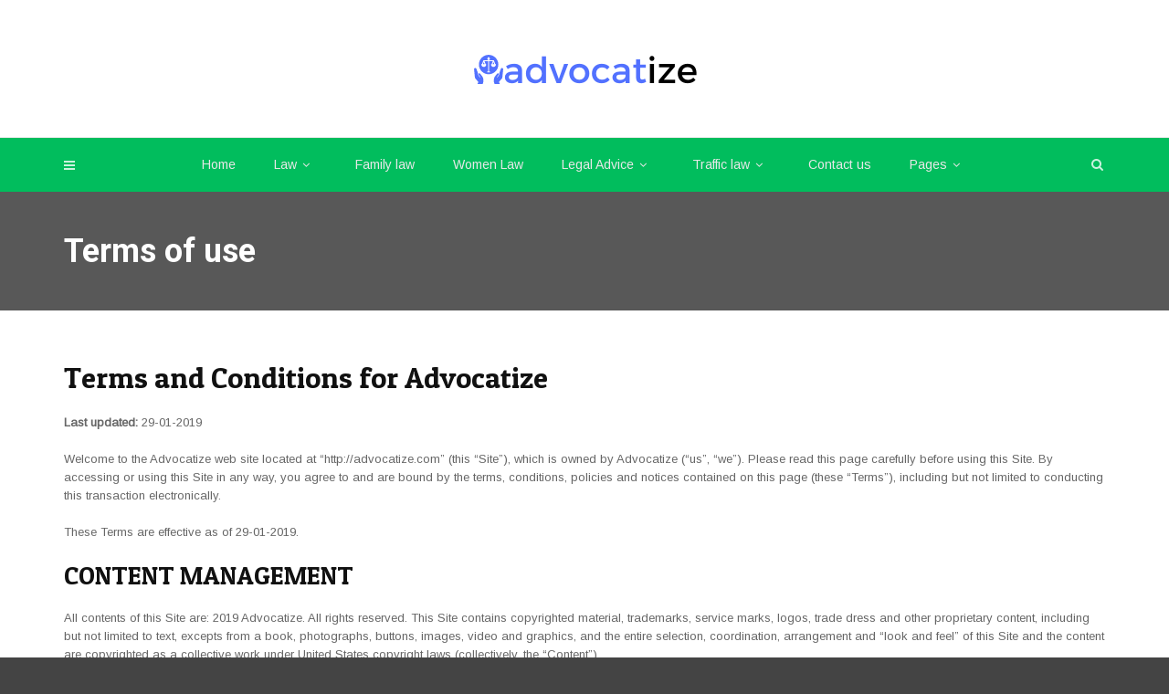

--- FILE ---
content_type: text/html; charset=UTF-8
request_url: https://advocatize.com/terms-of-use/
body_size: 27427
content:
<!doctype html><html class="no-js" lang="en-US" prefix="og: https://ogp.me/ns#"><head><meta charset="UTF-8"><meta http-equiv="x-ua-compatible" content="ie=edge"><meta name="viewport" content="width=device-width, initial-scale=1"> <script data-cfasync="false" data-no-defer="1" data-no-minify="1" data-no-optimize="1">var ewww_webp_supported=!1;function check_webp_feature(A,e){var w;e=void 0!==e?e:function(){},ewww_webp_supported?e(ewww_webp_supported):((w=new Image).onload=function(){ewww_webp_supported=0<w.width&&0<w.height,e&&e(ewww_webp_supported)},w.onerror=function(){e&&e(!1)},w.src="data:image/webp;base64,"+{alpha:"UklGRkoAAABXRUJQVlA4WAoAAAAQAAAAAAAAAAAAQUxQSAwAAAARBxAR/Q9ERP8DAABWUDggGAAAABQBAJ0BKgEAAQAAAP4AAA3AAP7mtQAAAA=="}[A])}check_webp_feature("alpha");</script><script data-cfasync="false" data-no-defer="1" data-no-minify="1" data-no-optimize="1">var Arrive=function(c,w){"use strict";if(c.MutationObserver&&"undefined"!=typeof HTMLElement){var r,a=0,u=(r=HTMLElement.prototype.matches||HTMLElement.prototype.webkitMatchesSelector||HTMLElement.prototype.mozMatchesSelector||HTMLElement.prototype.msMatchesSelector,{matchesSelector:function(e,t){return e instanceof HTMLElement&&r.call(e,t)},addMethod:function(e,t,r){var a=e[t];e[t]=function(){return r.length==arguments.length?r.apply(this,arguments):"function"==typeof a?a.apply(this,arguments):void 0}},callCallbacks:function(e,t){t&&t.options.onceOnly&&1==t.firedElems.length&&(e=[e[0]]);for(var r,a=0;r=e[a];a++)r&&r.callback&&r.callback.call(r.elem,r.elem);t&&t.options.onceOnly&&1==t.firedElems.length&&t.me.unbindEventWithSelectorAndCallback.call(t.target,t.selector,t.callback)},checkChildNodesRecursively:function(e,t,r,a){for(var i,n=0;i=e[n];n++)r(i,t,a)&&a.push({callback:t.callback,elem:i}),0<i.childNodes.length&&u.checkChildNodesRecursively(i.childNodes,t,r,a)},mergeArrays:function(e,t){var r,a={};for(r in e)e.hasOwnProperty(r)&&(a[r]=e[r]);for(r in t)t.hasOwnProperty(r)&&(a[r]=t[r]);return a},toElementsArray:function(e){return e=void 0!==e&&("number"!=typeof e.length||e===c)?[e]:e}}),e=(l.prototype.addEvent=function(e,t,r,a){a={target:e,selector:t,options:r,callback:a,firedElems:[]};return this._beforeAdding&&this._beforeAdding(a),this._eventsBucket.push(a),a},l.prototype.removeEvent=function(e){for(var t,r=this._eventsBucket.length-1;t=this._eventsBucket[r];r--)e(t)&&(this._beforeRemoving&&this._beforeRemoving(t),(t=this._eventsBucket.splice(r,1))&&t.length&&(t[0].callback=null))},l.prototype.beforeAdding=function(e){this._beforeAdding=e},l.prototype.beforeRemoving=function(e){this._beforeRemoving=e},l),t=function(i,n){var o=new e,l=this,s={fireOnAttributesModification:!1};return o.beforeAdding(function(t){var e=t.target;e!==c.document&&e!==c||(e=document.getElementsByTagName("html")[0]);var r=new MutationObserver(function(e){n.call(this,e,t)}),a=i(t.options);r.observe(e,a),t.observer=r,t.me=l}),o.beforeRemoving(function(e){e.observer.disconnect()}),this.bindEvent=function(e,t,r){t=u.mergeArrays(s,t);for(var a=u.toElementsArray(this),i=0;i<a.length;i++)o.addEvent(a[i],e,t,r)},this.unbindEvent=function(){var r=u.toElementsArray(this);o.removeEvent(function(e){for(var t=0;t<r.length;t++)if(this===w||e.target===r[t])return!0;return!1})},this.unbindEventWithSelectorOrCallback=function(r){var a=u.toElementsArray(this),i=r,e="function"==typeof r?function(e){for(var t=0;t<a.length;t++)if((this===w||e.target===a[t])&&e.callback===i)return!0;return!1}:function(e){for(var t=0;t<a.length;t++)if((this===w||e.target===a[t])&&e.selector===r)return!0;return!1};o.removeEvent(e)},this.unbindEventWithSelectorAndCallback=function(r,a){var i=u.toElementsArray(this);o.removeEvent(function(e){for(var t=0;t<i.length;t++)if((this===w||e.target===i[t])&&e.selector===r&&e.callback===a)return!0;return!1})},this},i=new function(){var s={fireOnAttributesModification:!1,onceOnly:!1,existing:!1};function n(e,t,r){return!(!u.matchesSelector(e,t.selector)||(e._id===w&&(e._id=a++),-1!=t.firedElems.indexOf(e._id)))&&(t.firedElems.push(e._id),!0)}var c=(i=new t(function(e){var t={attributes:!1,childList:!0,subtree:!0};return e.fireOnAttributesModification&&(t.attributes=!0),t},function(e,i){e.forEach(function(e){var t=e.addedNodes,r=e.target,a=[];null!==t&&0<t.length?u.checkChildNodesRecursively(t,i,n,a):"attributes"===e.type&&n(r,i)&&a.push({callback:i.callback,elem:r}),u.callCallbacks(a,i)})})).bindEvent;return i.bindEvent=function(e,t,r){t=void 0===r?(r=t,s):u.mergeArrays(s,t);var a=u.toElementsArray(this);if(t.existing){for(var i=[],n=0;n<a.length;n++)for(var o=a[n].querySelectorAll(e),l=0;l<o.length;l++)i.push({callback:r,elem:o[l]});if(t.onceOnly&&i.length)return r.call(i[0].elem,i[0].elem);setTimeout(u.callCallbacks,1,i)}c.call(this,e,t,r)},i},o=new function(){var a={};function i(e,t){return u.matchesSelector(e,t.selector)}var n=(o=new t(function(){return{childList:!0,subtree:!0}},function(e,r){e.forEach(function(e){var t=e.removedNodes,e=[];null!==t&&0<t.length&&u.checkChildNodesRecursively(t,r,i,e),u.callCallbacks(e,r)})})).bindEvent;return o.bindEvent=function(e,t,r){t=void 0===r?(r=t,a):u.mergeArrays(a,t),n.call(this,e,t,r)},o};d(HTMLElement.prototype),d(NodeList.prototype),d(HTMLCollection.prototype),d(HTMLDocument.prototype),d(Window.prototype);var n={};return s(i,n,"unbindAllArrive"),s(o,n,"unbindAllLeave"),n}function l(){this._eventsBucket=[],this._beforeAdding=null,this._beforeRemoving=null}function s(e,t,r){u.addMethod(t,r,e.unbindEvent),u.addMethod(t,r,e.unbindEventWithSelectorOrCallback),u.addMethod(t,r,e.unbindEventWithSelectorAndCallback)}function d(e){e.arrive=i.bindEvent,s(i,e,"unbindArrive"),e.leave=o.bindEvent,s(o,e,"unbindLeave")}}(window,void 0),ewww_webp_supported=!1;function check_webp_feature(e,t){var r;ewww_webp_supported?t(ewww_webp_supported):((r=new Image).onload=function(){ewww_webp_supported=0<r.width&&0<r.height,t(ewww_webp_supported)},r.onerror=function(){t(!1)},r.src="data:image/webp;base64,"+{alpha:"UklGRkoAAABXRUJQVlA4WAoAAAAQAAAAAAAAAAAAQUxQSAwAAAARBxAR/Q9ERP8DAABWUDggGAAAABQBAJ0BKgEAAQAAAP4AAA3AAP7mtQAAAA==",animation:"UklGRlIAAABXRUJQVlA4WAoAAAASAAAAAAAAAAAAQU5JTQYAAAD/////AABBTk1GJgAAAAAAAAAAAAAAAAAAAGQAAABWUDhMDQAAAC8AAAAQBxAREYiI/gcA"}[e])}function ewwwLoadImages(e){if(e){for(var t=document.querySelectorAll(".batch-image img, .image-wrapper a, .ngg-pro-masonry-item a, .ngg-galleria-offscreen-seo-wrapper a"),r=0,a=t.length;r<a;r++)ewwwAttr(t[r],"data-src",t[r].getAttribute("data-webp")),ewwwAttr(t[r],"data-thumbnail",t[r].getAttribute("data-webp-thumbnail"));for(var i=document.querySelectorAll("div.woocommerce-product-gallery__image"),r=0,a=i.length;r<a;r++)ewwwAttr(i[r],"data-thumb",i[r].getAttribute("data-webp-thumb"))}for(var n=document.querySelectorAll("video"),r=0,a=n.length;r<a;r++)ewwwAttr(n[r],"poster",e?n[r].getAttribute("data-poster-webp"):n[r].getAttribute("data-poster-image"));for(var o,l=document.querySelectorAll("img.ewww_webp_lazy_load"),r=0,a=l.length;r<a;r++)e&&(ewwwAttr(l[r],"data-lazy-srcset",l[r].getAttribute("data-lazy-srcset-webp")),ewwwAttr(l[r],"data-srcset",l[r].getAttribute("data-srcset-webp")),ewwwAttr(l[r],"data-lazy-src",l[r].getAttribute("data-lazy-src-webp")),ewwwAttr(l[r],"data-src",l[r].getAttribute("data-src-webp")),ewwwAttr(l[r],"data-orig-file",l[r].getAttribute("data-webp-orig-file")),ewwwAttr(l[r],"data-medium-file",l[r].getAttribute("data-webp-medium-file")),ewwwAttr(l[r],"data-large-file",l[r].getAttribute("data-webp-large-file")),null!=(o=l[r].getAttribute("srcset"))&&!1!==o&&o.includes("R0lGOD")&&ewwwAttr(l[r],"src",l[r].getAttribute("data-lazy-src-webp"))),l[r].className=l[r].className.replace(/\bewww_webp_lazy_load\b/,"");for(var s=document.querySelectorAll(".ewww_webp"),r=0,a=s.length;r<a;r++)e?(ewwwAttr(s[r],"srcset",s[r].getAttribute("data-srcset-webp")),ewwwAttr(s[r],"src",s[r].getAttribute("data-src-webp")),ewwwAttr(s[r],"data-orig-file",s[r].getAttribute("data-webp-orig-file")),ewwwAttr(s[r],"data-medium-file",s[r].getAttribute("data-webp-medium-file")),ewwwAttr(s[r],"data-large-file",s[r].getAttribute("data-webp-large-file")),ewwwAttr(s[r],"data-large_image",s[r].getAttribute("data-webp-large_image")),ewwwAttr(s[r],"data-src",s[r].getAttribute("data-webp-src"))):(ewwwAttr(s[r],"srcset",s[r].getAttribute("data-srcset-img")),ewwwAttr(s[r],"src",s[r].getAttribute("data-src-img"))),s[r].className=s[r].className.replace(/\bewww_webp\b/,"ewww_webp_loaded");window.jQuery&&jQuery.fn.isotope&&jQuery.fn.imagesLoaded&&(jQuery(".fusion-posts-container-infinite").imagesLoaded(function(){jQuery(".fusion-posts-container-infinite").hasClass("isotope")&&jQuery(".fusion-posts-container-infinite").isotope()}),jQuery(".fusion-portfolio:not(.fusion-recent-works) .fusion-portfolio-wrapper").imagesLoaded(function(){jQuery(".fusion-portfolio:not(.fusion-recent-works) .fusion-portfolio-wrapper").isotope()}))}function ewwwWebPInit(e){ewwwLoadImages(e),ewwwNggLoadGalleries(e),document.arrive(".ewww_webp",function(){ewwwLoadImages(e)}),document.arrive(".ewww_webp_lazy_load",function(){ewwwLoadImages(e)}),document.arrive("videos",function(){ewwwLoadImages(e)}),"loading"==document.readyState?document.addEventListener("DOMContentLoaded",ewwwJSONParserInit):("undefined"!=typeof galleries&&ewwwNggParseGalleries(e),ewwwWooParseVariations(e))}function ewwwAttr(e,t,r){null!=r&&!1!==r&&e.setAttribute(t,r)}function ewwwJSONParserInit(){"undefined"!=typeof galleries&&check_webp_feature("alpha",ewwwNggParseGalleries),check_webp_feature("alpha",ewwwWooParseVariations)}function ewwwWooParseVariations(e){if(e)for(var t=document.querySelectorAll("form.variations_form"),r=0,a=t.length;r<a;r++){var i=t[r].getAttribute("data-product_variations"),n=!1;try{for(var o in i=JSON.parse(i))void 0!==i[o]&&void 0!==i[o].image&&(void 0!==i[o].image.src_webp&&(i[o].image.src=i[o].image.src_webp,n=!0),void 0!==i[o].image.srcset_webp&&(i[o].image.srcset=i[o].image.srcset_webp,n=!0),void 0!==i[o].image.full_src_webp&&(i[o].image.full_src=i[o].image.full_src_webp,n=!0),void 0!==i[o].image.gallery_thumbnail_src_webp&&(i[o].image.gallery_thumbnail_src=i[o].image.gallery_thumbnail_src_webp,n=!0),void 0!==i[o].image.thumb_src_webp&&(i[o].image.thumb_src=i[o].image.thumb_src_webp,n=!0));n&&ewwwAttr(t[r],"data-product_variations",JSON.stringify(i))}catch(e){}}}function ewwwNggParseGalleries(e){if(e)for(var t in galleries){var r=galleries[t];galleries[t].images_list=ewwwNggParseImageList(r.images_list)}}function ewwwNggLoadGalleries(e){e&&document.addEventListener("ngg.galleria.themeadded",function(e,t){window.ngg_galleria._create_backup=window.ngg_galleria.create,window.ngg_galleria.create=function(e,t){var r=$(e).data("id");return galleries["gallery_"+r].images_list=ewwwNggParseImageList(galleries["gallery_"+r].images_list),window.ngg_galleria._create_backup(e,t)}})}function ewwwNggParseImageList(e){for(var t in e){var r=e[t];if(void 0!==r["image-webp"]&&(e[t].image=r["image-webp"],delete e[t]["image-webp"]),void 0!==r["thumb-webp"]&&(e[t].thumb=r["thumb-webp"],delete e[t]["thumb-webp"]),void 0!==r.full_image_webp&&(e[t].full_image=r.full_image_webp,delete e[t].full_image_webp),void 0!==r.srcsets)for(var a in r.srcsets)nggSrcset=r.srcsets[a],void 0!==r.srcsets[a+"-webp"]&&(e[t].srcsets[a]=r.srcsets[a+"-webp"],delete e[t].srcsets[a+"-webp"]);if(void 0!==r.full_srcsets)for(var i in r.full_srcsets)nggFSrcset=r.full_srcsets[i],void 0!==r.full_srcsets[i+"-webp"]&&(e[t].full_srcsets[i]=r.full_srcsets[i+"-webp"],delete e[t].full_srcsets[i+"-webp"])}return e}check_webp_feature("alpha",ewwwWebPInit);</script> <title>Terms of use - AdvocatiZe</title><meta name="description" content="Last updated: 29-01-2019"/><meta name="robots" content="follow, index, max-snippet:-1, max-video-preview:-1, max-image-preview:large"/><link rel="canonical" href="https://advocatize.com/terms-of-use/" /><meta property="og:locale" content="en_US" /><meta property="og:type" content="article" /><meta property="og:title" content="Terms of use - AdvocatiZe" /><meta property="og:description" content="Last updated: 29-01-2019" /><meta property="og:url" content="https://advocatize.com/terms-of-use/" /><meta property="og:site_name" content="AdvocatiZe" /><meta property="og:updated_time" content="2021-02-07T06:44:53+00:00" /><meta property="article:published_time" content="2020-10-20T11:52:36+00:00" /><meta property="article:modified_time" content="2021-02-07T06:44:53+00:00" /><meta name="twitter:card" content="summary_large_image" /><meta name="twitter:title" content="Terms of use - AdvocatiZe" /><meta name="twitter:description" content="Last updated: 29-01-2019" /><meta name="twitter:label1" content="Time to read" /><meta name="twitter:data1" content="10 minutes" /> <script type="application/ld+json" class="rank-math-schema">{"@context":"https://schema.org","@graph":[{"@type":["Person","Organization"],"@id":"https://advocatize.com/#person","name":"AdvocatiZe"},{"@type":"WebSite","@id":"https://advocatize.com/#website","url":"https://advocatize.com","name":"AdvocatiZe","publisher":{"@id":"https://advocatize.com/#person"},"inLanguage":"en-US"},{"@type":"WebPage","@id":"https://advocatize.com/terms-of-use/#webpage","url":"https://advocatize.com/terms-of-use/","name":"Terms of use - AdvocatiZe","datePublished":"2020-10-20T11:52:36+00:00","dateModified":"2021-02-07T06:44:53+00:00","isPartOf":{"@id":"https://advocatize.com/#website"},"inLanguage":"en-US"},{"@type":"Person","@id":"https://advocatize.com/author/advocateguy/","name":"Elizabeth Coleman","url":"https://advocatize.com/author/advocateguy/","image":{"@type":"ImageObject","@id":"https://advocatize.com/wp-content/litespeed/avatar/be77cdac5e0e3d2f30b671ef15376fef.jpg?ver=1768633708","url":"https://advocatize.com/wp-content/litespeed/avatar/be77cdac5e0e3d2f30b671ef15376fef.jpg?ver=1768633708","caption":"Elizabeth Coleman","inLanguage":"en-US"}},{"@type":"Article","headline":"Terms of use - AdvocatiZe","datePublished":"2020-10-20T11:52:36+00:00","dateModified":"2021-02-07T06:44:53+00:00","author":{"@id":"https://advocatize.com/author/advocateguy/","name":"Elizabeth Coleman"},"publisher":{"@id":"https://advocatize.com/#person"},"description":"Last updated: 29-01-2019","name":"Terms of use - AdvocatiZe","@id":"https://advocatize.com/terms-of-use/#richSnippet","isPartOf":{"@id":"https://advocatize.com/terms-of-use/#webpage"},"inLanguage":"en-US","mainEntityOfPage":{"@id":"https://advocatize.com/terms-of-use/#webpage"}}]}</script> <link rel='dns-prefetch' href='//fonts.googleapis.com' /><link rel="alternate" type="application/rss+xml" title="AdvocatiZe &raquo; Feed" href="https://advocatize.com/feed/" /><link rel="alternate" title="oEmbed (JSON)" type="application/json+oembed" href="https://advocatize.com/wp-json/oembed/1.0/embed?url=https%3A%2F%2Fadvocatize.com%2Fterms-of-use%2F" /><link rel="alternate" title="oEmbed (XML)" type="text/xml+oembed" href="https://advocatize.com/wp-json/oembed/1.0/embed?url=https%3A%2F%2Fadvocatize.com%2Fterms-of-use%2F&#038;format=xml" /><style id='wp-img-auto-sizes-contain-inline-css' type='text/css'>img:is([sizes=auto i],[sizes^="auto," i]){contain-intrinsic-size:3000px 1500px}
/*# sourceURL=wp-img-auto-sizes-contain-inline-css */</style><style id="litespeed-ccss">ul{box-sizing:border-box}:root{--wp--preset--font-size--normal:16px;--wp--preset--font-size--huge:42px}:root{--wp--preset--aspect-ratio--square:1;--wp--preset--aspect-ratio--4-3:4/3;--wp--preset--aspect-ratio--3-4:3/4;--wp--preset--aspect-ratio--3-2:3/2;--wp--preset--aspect-ratio--2-3:2/3;--wp--preset--aspect-ratio--16-9:16/9;--wp--preset--aspect-ratio--9-16:9/16;--wp--preset--color--black:#000000;--wp--preset--color--cyan-bluish-gray:#abb8c3;--wp--preset--color--white:#ffffff;--wp--preset--color--pale-pink:#f78da7;--wp--preset--color--vivid-red:#cf2e2e;--wp--preset--color--luminous-vivid-orange:#ff6900;--wp--preset--color--luminous-vivid-amber:#fcb900;--wp--preset--color--light-green-cyan:#7bdcb5;--wp--preset--color--vivid-green-cyan:#00d084;--wp--preset--color--pale-cyan-blue:#8ed1fc;--wp--preset--color--vivid-cyan-blue:#0693e3;--wp--preset--color--vivid-purple:#9b51e0;--wp--preset--gradient--vivid-cyan-blue-to-vivid-purple:linear-gradient(135deg,rgba(6,147,227,1) 0%,rgb(155,81,224) 100%);--wp--preset--gradient--light-green-cyan-to-vivid-green-cyan:linear-gradient(135deg,rgb(122,220,180) 0%,rgb(0,208,130) 100%);--wp--preset--gradient--luminous-vivid-amber-to-luminous-vivid-orange:linear-gradient(135deg,rgba(252,185,0,1) 0%,rgba(255,105,0,1) 100%);--wp--preset--gradient--luminous-vivid-orange-to-vivid-red:linear-gradient(135deg,rgba(255,105,0,1) 0%,rgb(207,46,46) 100%);--wp--preset--gradient--very-light-gray-to-cyan-bluish-gray:linear-gradient(135deg,rgb(238,238,238) 0%,rgb(169,184,195) 100%);--wp--preset--gradient--cool-to-warm-spectrum:linear-gradient(135deg,rgb(74,234,220) 0%,rgb(151,120,209) 20%,rgb(207,42,186) 40%,rgb(238,44,130) 60%,rgb(251,105,98) 80%,rgb(254,248,76) 100%);--wp--preset--gradient--blush-light-purple:linear-gradient(135deg,rgb(255,206,236) 0%,rgb(152,150,240) 100%);--wp--preset--gradient--blush-bordeaux:linear-gradient(135deg,rgb(254,205,165) 0%,rgb(254,45,45) 50%,rgb(107,0,62) 100%);--wp--preset--gradient--luminous-dusk:linear-gradient(135deg,rgb(255,203,112) 0%,rgb(199,81,192) 50%,rgb(65,88,208) 100%);--wp--preset--gradient--pale-ocean:linear-gradient(135deg,rgb(255,245,203) 0%,rgb(182,227,212) 50%,rgb(51,167,181) 100%);--wp--preset--gradient--electric-grass:linear-gradient(135deg,rgb(202,248,128) 0%,rgb(113,206,126) 100%);--wp--preset--gradient--midnight:linear-gradient(135deg,rgb(2,3,129) 0%,rgb(40,116,252) 100%);--wp--preset--font-size--small:13px;--wp--preset--font-size--medium:20px;--wp--preset--font-size--large:36px;--wp--preset--font-size--x-large:42px;--wp--preset--spacing--20:0.44rem;--wp--preset--spacing--30:0.67rem;--wp--preset--spacing--40:1rem;--wp--preset--spacing--50:1.5rem;--wp--preset--spacing--60:2.25rem;--wp--preset--spacing--70:3.38rem;--wp--preset--spacing--80:5.06rem;--wp--preset--shadow--natural:6px 6px 9px rgba(0, 0, 0, 0.2);--wp--preset--shadow--deep:12px 12px 50px rgba(0, 0, 0, 0.4);--wp--preset--shadow--sharp:6px 6px 0px rgba(0, 0, 0, 0.2);--wp--preset--shadow--outlined:6px 6px 0px -3px rgba(255, 255, 255, 1), 6px 6px rgba(0, 0, 0, 1);--wp--preset--shadow--crisp:6px 6px 0px rgba(0, 0, 0, 1)}.fa{display:inline-block;font:normal normal normal 14px/1 FontAwesome;font-size:inherit;text-rendering:auto;-webkit-font-smoothing:antialiased;-moz-osx-font-smoothing:grayscale}.fa-search:before{content:""}.fa-angle-down:before{content:""}html{font-family:sans-serif;-webkit-text-size-adjust:100%;-ms-text-size-adjust:100%}body{margin:0}header,nav{display:block}a{background-color:#fff0}b{font-weight:700}h1{margin:.67em 0;font-size:2em}img{border:0}input{margin:0;font:inherit;color:inherit}input::-moz-focus-inner{padding:0;border:0}input{line-height:normal}*{-webkit-box-sizing:border-box;-moz-box-sizing:border-box;box-sizing:border-box}:after,:before{-webkit-box-sizing:border-box;-moz-box-sizing:border-box;box-sizing:border-box}html{font-size:10px}body{font-family:"Helvetica Neue",Helvetica,Arial,sans-serif;font-size:14px;line-height:1.42857143;color:#333;background-color:#fff}input{font-family:inherit;font-size:inherit;line-height:inherit}a{color:#337ab7;text-decoration:none}img{vertical-align:middle}.img-responsive{display:block;max-width:100%;height:auto}h1,h2,h3,h4{font-family:inherit;font-weight:500;line-height:1.1;color:inherit}h1,h2,h3{margin-top:20px;margin-bottom:10px}h4{margin-top:10px;margin-bottom:10px}h1{font-size:36px}h2{font-size:30px}h3{font-size:24px}h4{font-size:18px}p{margin:0 0 10px}ul{margin-top:0;margin-bottom:10px}ul ul{margin-bottom:0}.container{padding-right:15px;padding-left:15px;margin-right:auto;margin-left:auto}@media (min-width:768px){.container{width:750px}}@media (min-width:992px){.container{width:970px}}@media (min-width:1200px){.container{width:1170px}}.row{margin-right:-15px;margin-left:-15px}.col-md-12{position:relative;min-height:1px;padding-right:15px;padding-left:15px}@media (min-width:992px){.col-md-12{float:left}.col-md-12{width:100%}}.pagination{display:inline-block;padding-left:0;margin:20px 0;border-radius:4px}.embed-responsive{position:relative;display:block;height:0;padding:0;overflow:hidden}.embed-responsive .embed-responsive-item,.embed-responsive iframe{position:absolute;top:0;bottom:0;left:0;width:100%;height:100%;border:0}.embed-responsive-16by9{padding-bottom:56.25%}.clearfix:after,.clearfix:before,.container:after,.container:before,.row:after,.row:before{display:table;content:" "}.clearfix:after,.container:after,.row:after{clear:both}@-ms-viewport{width:device-width}.visible-sm-block,.visible-xs-block{display:none!important}@media (max-width:767px){.visible-xs-block{display:block!important}}@media (min-width:768px) and (max-width:991px){.visible-sm-block{display:block!important}}html,body,div,span,iframe,h1,h2,h3,h4,p,a,img,b,i,ul,li,form,header,nav{margin:0;padding:0;border:0;font-size:100%;font:inherit;vertical-align:baseline}header,nav{display:block}img{max-width:100%;height:auto;vertical-align:middle}body *{-webkit-text-size-adjust:none}input{font-family:"Roboto",sans-serif,Arial;font-weight:400;-moz-border-radius:0;border-radius:0}a,a:link,a:visited{text-decoration:none;outline:none}ul{padding:0}ul li ul{padding-left:15px}ul{list-style:disc;list-style-position:inside}li>ul{margin-bottom:0}body{font-family:"Roboto",sans-serif,Arial;font-weight:400;font-size:14px;line-height:1;background:#444;overflow-y:scroll}#loader-wrapper{background-color:#fff;height:100%;width:100%;position:fixed;z-index:200;margin-top:0;top:0}#loading-text{position:absolute;left:50%;top:50%;font-family:"Roboto";margin-top:45px;-webkit-transform:translateX(-50%);-moz-transform:translateX(-50%);-ms-transform:translateX(-50%);transform:translateX(-50%);font-size:16px;line-height:22px;font-weight:700;color:#222}#loader{position:absolute;top:50%;left:50%;-webkit-transform:translate(-50%,-50%);-moz-transform:translate(-50%,-50%);-ms-transform:translate(-50%,-50%);transform:translate(-50%,-50%)}#loader{height:0;width:0;-webkit-box-sizing:border-box;-moz-box-sizing:border-box;box-sizing:border-box;border:0 solid #51c8fa;-moz-border-radius:50%;border-radius:50%;-webkit-animation:loader-figure 1.15s infinite cubic-bezier(.215,.61,.355,1);-moz-animation:loader-figure 1.15s infinite cubic-bezier(.215,.61,.355,1);animation:loader-figure 1.15s infinite cubic-bezier(.215,.61,.355,1)}@-webkit-keyframes loader-figure{0%{height:0;width:0}30%{height:2em;width:2em;border-width:1em;opacity:1}100%{height:2em;width:2em;border-width:0;opacity:0}}@-moz-keyframes loader-figure{0%{height:0;width:0}30%{height:2em;width:2em;border-width:1em;opacity:1}100%{height:2em;width:2em;border-width:0;opacity:0}}@keyframes loader-figure{0%{height:0;width:0}30%{height:2em;width:2em;border-width:1em;opacity:1}100%{height:2em;width:2em;border-width:0;opacity:0}}.background-block{-moz-background-size:cover;-webkit-background-size:cover;background-size:cover;background-position:center center}a,input{outline:none!important}a,a:link,a:visited{text-decoration:none;outline:none}#wrapper{overflow:hidden}@media (min-width:1310px){.container{width:1280px}}.simple-text h2{font-family:"Roboto";font-size:32px;line-height:38px;font-weight:700;color:#111}.simple-text h3{font-family:"Roboto";font-size:28px;line-height:34px;font-weight:700;color:#111}.simple-text h4{font-family:"Roboto";font-size:20px;line-height:24px;font-weight:700;color:#111}@media (max-width:767px){.simple-text h2{font-size:28px;line-height:34px}.simple-text h3{font-size:26px;line-height:30px}}.simple-text{font-size:13px;line-height:1.6;font-weight:400;color:#666}.simple-text b,b{font-weight:700}.simple-text a{color:#51c8fa}.simple-text p,.simple-text h2,.simple-text h3,.simple-text h4,.simple-text div[class^="col-"]{max-width:100%;margin-bottom:20px}.simple-text .row:last-child{margin-bottom:-20px}.simple-text *:last-child{margin-bottom:0}.tt-header-wrapper{background:#fff;border-bottom:1px solid #eaeaea}.tt-header{position:fixed;top:0;left:0;width:100%;z-index:101}.tt-header ul{padding-left:0}.tt-header .logo{display:inline-block;position:relative;max-width:370px;height:52px;line-height:52px;z-index:101}.tt-header .logo img{display:inline-block;max-width:100%;max-height:100%;width:auto;height:auto;vertical-align:middle}.tt-header .main-nav{font-family:"Roboto"}.tt-header .main-nav>ul{list-style:none;margin-bottom:0}.tt-header .main-nav>ul>li>a{font-size:14px;line-height:17px;font-weight:400;color:#111}.tt-header .main-nav>ul>li>ul{list-style:none}.tt-header .cmn-toggle-switch{display:none;position:relative;float:right;margin-top:19px;padding:0;width:30px;height:17px;z-index:101}.tt-header .cmn-toggle-switch span{display:block;position:absolute;top:7px;left:0;right:0;height:3px;background:#949494}.tt-header .cmn-toggle-switch::before,.tt-header .cmn-toggle-switch::after{content:"";position:absolute;display:block;top:7px;left:0;width:100%;height:3px;background:#949494}.tt-header .cmn-toggle-switch::before{margin-top:-7px}.tt-header .cmn-toggle-switch::after{margin-top:7px}.tt-s-popup-btn{display:block;width:40px;height:40px;font-size:14px;line-height:14px;color:#111;text-align:center;line-height:40px}.tt-header .cmn-mobile-switch{position:absolute;bottom:-70px;left:15px;padding:0;width:12px;height:9px;z-index:101}.tt-header .cmn-mobile-switch span{display:block;position:absolute;top:4px;left:0;right:0;height:2px;background:#111}.tt-header .cmn-mobile-switch::before,.tt-header .cmn-mobile-switch::after{content:"";position:absolute;display:block;left:0;width:100%;height:2px;background:#111}.tt-header .cmn-mobile-switch::before{top:0}.tt-header .cmn-mobile-switch::after{top:8px}.tt-mobile-block{position:fixed;top:0;left:0;bottom:0;width:270px;background:#000;overflow:auto;padding:60px 30px 30px 30px;-webkit-transform:translateX(-100%);-moz-transform:translateX(-100%);-ms-transform:translateX(-100%);transform:translateX(-100%);z-index:201}.tt-mobile-overlay{display:block;position:fixed;top:0;left:0;width:100%;height:100%;opacity:0;visibility:hidden;z-index:200}.tt-mobile-close{display:block;position:absolute;top:18px;right:20px;width:16px;height:16px}.tt-mobile-close:before,.tt-mobile-close:after{content:"";position:absolute;display:block;top:7px;left:0;width:100%;height:2px;background:#d1d1d1}.tt-mobile-close:before{margin-top:-7px;-webkit-transform:translateY(7px) rotate(45deg);-moz-transform:translateY(7px) rotate(45deg);-ms-transform:translateY(7px) rotate(45deg);transform:translateY(7px) rotate(45deg);-webkit-transform-origin:center center;-moz-transform-origin:center center;-ms-transform-origin:center center;transform-origin:center center}.tt-mobile-close:after{margin-top:7px;-webkit-transform:translateY(-7px) rotate(-45deg);-moz-transform:translateY(-7px) rotate(-45deg);-ms-transform:translateY(-7px) rotate(-45deg);transform:translateY(-7px) rotate(-45deg);-webkit-transform-origin:center center;-moz-transform-origin:center center;-ms-transform-origin:center center;transform-origin:center center}.tt-mobile-nav ul{list-style:none}.tt-mobile-nav>ul>li{margin-bottom:20px}.tt-mobile-nav>ul>li:last-child{margin-bottom:0}.tt-mobile-nav>ul>li>a{display:block;position:relative;font-family:"Roboto";font-size:13px;line-height:17px;font-weight:400!important;color:#fff;opacity:.6}#content-wrapper{background:#fff}.tt-top-header-disable .tt-header-wrapper{padding-top:0}@media (min-width:992px){.tt-header-wrapper{padding-top:40px}.tt-header .top-inner{position:relative;padding:35px 0;text-align:center;border-bottom:1px solid #eaeaea}.tt-header .top-inner .container{position:relative}.tt-s-popup-btn{position:absolute;bottom:-85px;right:4px}.tt-header .toggle-block{display:block!important;text-align:center}.tt-header .main-nav{display:inline-block;vertical-align:top}.tt-header .main-nav>ul>li{float:left}.tt-header .main-nav>ul>li:not(.mega){position:relative}.tt-header .main-nav>ul>li>a{display:block;position:relative;padding:21px 21px}.tt-header .main-nav>ul>li>a:before{content:"";display:block;position:absolute;top:0;right:0;bottom:0;width:1px}.tt-header .main-nav>ul>li:last-child>a:before{display:none}.tt-header .main-nav>ul>li:not(.mega)>ul{display:block!important;position:absolute;top:100%;left:0;width:200px;background:#fff;margin-top:-10px;padding:10px 0;visibility:hidden;opacity:0;border:1px solid #eaeaea;-webkit-box-shadow:0 1px 0 0#eaeaea;-moz-box-shadow:0 1px 0 0#eaeaea;box-shadow:0 1px 0 0#eaeaea;-webkit-transform:translateY(40px);-moz-transform:translateY(40px);-ms-transform:translateY(40px);transform:translateY(40px)}.tt-header .main-nav>ul>li:not(.mega)>ul>li{text-align:left}.tt-header .main-nav>ul>li:not(.mega)>ul>li>a{display:block;font-family:"Roboto";position:relative;font-size:13px;line-height:17px;font-weight:400!important;color:#666;padding:13px 35px 13px 19px}.tt-header .main-nav>ul>li:not(.mega)>ul>li{position:relative}.tt-header .menu-toggle{margin-left:6px}}@media (max-width:991px){.tt-header .logo{height:52px;line-height:52px}.tt-header{position:absolute;left:0;right:0;padding-left:15px;padding-right:15px;height:auto}.tt-header .top-inner{position:fixed;top:0;left:0;right:0;height:70px;padding:9px 15px;background:#fff;text-align:center;z-index:1;-webkit-box-shadow:0 1px 2px 0#eaeaea;-moz-box-shadow:0 1px 2px 0#eaeaea;box-shadow:0 1px 2px 0#eaeaea}.tt-header .toggle-block{display:none}.tt-header .menu-toggle{position:absolute;top:50%;right:0;padding:13px 16px;margin-top:-20px}.tt-header .top-inner>.container{position:relative}.tt-s-popup-btn{position:absolute;top:50%;right:0;margin-top:-20px}.tt-header .cmn-mobile-switch{top:50%;bottom:auto;margin-top:-4px;display:block}}@media (max-width:600px){.tt-header .logo{max-width:200px}}.tt-s-popup{position:fixed;left:0;top:0;width:100%;height:100%;z-index:501;visibility:hidden;opacity:0;-webkit-transform:scale(1.5);-moz-transform:scale(1.5);-ms-transform:scale(1.5);transform:scale(1.5)}.tt-s-popup-overlay{position:absolute;top:0;left:0;width:100%;height:100%;background:#fff;opacity:.9}.tt-s-popup-content{position:absolute;left:0;top:0;right:0;bottom:0;overflow:auto;-webkit-overflow-scrolling:touch;font-size:0;text-align:center;padding:15px}.tt-s-popup-content:after{content:"";display:inline-block;vertical-align:middle;height:100%}.tt-s-popup-container{display:inline-block;vertical-align:middle;width:100%;max-width:945px;position:relative;text-align:left}.tt-s-popup-layer{position:absolute;left:0;bottom:0;right:0;height:10000px}.tt-s-popup-form{position:relative;width:100%;background:#111;padding:120px 63px 90px 63px}.tt-s-popup-title{font-family:"Roboto";font-size:14px;line-height:18px;font-weight:400;color:rgb(255 255 255/.6);padding-bottom:0;margin-top:0}.tt-s-popup-field{position:relative}.tt-s-popup-field input[type="text"]{font-family:"Roboto";width:100%;font-size:36px;line-height:36px;background:none;color:#fff;width:100%;padding-right:50px;padding-bottom:12px;border:0}.tt-s-popup-field input[type="text"]::-webkit-input-placeholder{font-family:"Roboto";font-size:36px;font-weight:400;color:#fff;opacity:.4}.tt-s-popup-field input[type="text"]:-moz-placeholder{font-family:"Roboto";font-size:36px;font-weight:400;color:#fff;opacity:.4}.tt-s-popup-field input[type="text"]::-moz-placeholder{font-family:"Roboto";font-size:36px;font-weight:400;color:#fff;opacity:.4}.tt-s-popup-field input[type="text"]:-ms-input-placeholder{font-family:"Roboto";font-size:36px;font-weight:400;color:#fff;opacity:.4}.tt-s-popup-devider{position:relative;width:100%;height:2px;background:rgb(255 255 255/.4);margin-bottom:6px;overflow:hidden;z-index:5}.tt-s-popup-devider:after{content:"";position:absolute;top:0;left:-100%;width:100%;height:2px;background:#51c8fa;z-index:5}.tt-s-popup-close{position:absolute;right:19px;top:19px;width:40px;height:40px}.tt-s-popup-close:before{content:"";display:block;position:absolute;top:50%;left:50%;width:22px;height:1px;background:#787878;margin-left:-11px;-webkit-transform:rotate(-45deg);-moz-transform:rotate(-45deg);-ms-transform:rotate(-45deg);transform:rotate(-45deg)}.tt-s-popup-close:after{content:"";display:block;position:absolute;top:50%;left:50%;width:22px;height:1px;background:#787878;margin-left:-11px;-webkit-transform:rotate(45deg);-moz-transform:rotate(45deg);-ms-transform:rotate(45deg);transform:rotate(45deg)}@media (max-width:767px){.tt-s-popup form{padding:30px}.tt-s-popup-title{padding-bottom:20px}}.c-pagination{position:absolute;bottom:7px;left:0}.c-pagination.pos-3{position:static;margin-top:25px}@media (max-width:479px){.tt-parallax-on.background-block{background-size:initial!important}}.tt-thumb-popup{position:fixed;z-index:11;left:0;top:0;width:100%;height:100%;left:-100%;z-index:999}.tt-thumb-popup-overlay{position:absolute;left:0;top:-100px;right:0;bottom:-100px;background:#fff;opacity:0}.tt-thumb-popup-content{position:absolute;left:0;top:0;right:0;bottom:0;overflow:auto;-webkit-overflow-scrolling:touch;font-size:0;text-align:center;-moz-transform:translateY(100px);-ms-transform:translateY(100px);transform:translateY(100px);-webkit-transform:translateY(100px);opacity:0;visibility:hidden;padding:15px}.tt-thumb-popup-content:after{display:inline-block;vertical-align:middle;height:100%;content:""}.tt-thumb-popup-container{display:inline-block;vertical-align:middle;position:relative;text-align:left;background:#fff;max-width:1200px}.tt-thumb-popup-close{position:absolute;top:0;right:0;width:40px;height:40px;background:#fff}.tt-thumb-popup-close:before{content:"";display:block;position:absolute;top:50%;left:50%;width:20px;height:1px;background:#787878;margin-left:-10px;-webkit-transform:rotate(-45deg);-moz-transform:rotate(-45deg);-ms-transform:rotate(-45deg);transform:rotate(-45deg)}.tt-thumb-popup-close:after{content:"";display:block;position:absolute;top:50%;left:50%;width:20px;height:1px;background:#787878;margin-left:-10px;-webkit-transform:rotate(45deg);-moz-transform:rotate(45deg);-ms-transform:rotate(45deg);transform:rotate(45deg)}.tt-thumb-popup-layer{position:absolute;left:0;bottom:0;right:0;height:10000px}.tt-thumb-popup-align{overflow:hidden}.tt-video-popup{position:fixed;z-index:11;left:0;top:0;width:100%;height:100%;left:-100%;z-index:999}.tt-video-popup-overlay{position:absolute;left:0;top:-100px;right:0;bottom:-100px;background:#fff;opacity:0}.tt-video-popup-content{position:absolute;left:0;top:0;right:0;bottom:0;overflow:auto;-webkit-overflow-scrolling:touch;font-size:0;text-align:center;-moz-transform:translateY(100px);-ms-transform:translateY(100px);transform:translateY(100px);-webkit-transform:translateY(100px);opacity:0;visibility:hidden;padding:15px}.tt-video-popup-content:after{display:inline-block;vertical-align:middle;height:100%;content:""}.tt-video-popup-container{display:inline-block;vertical-align:middle;position:relative;text-align:left;background:#fff;max-width:1200px}.tt-video-popup-container .embed-responsive{width:700px;max-width:100%}.tt-video-popup-close{position:absolute;top:0;right:0;width:40px;height:40px;background:#fff}.tt-video-popup-close:before{content:"";display:block;position:absolute;top:50%;left:50%;width:20px;height:1px;background:#787878;margin-left:-10px;-webkit-transform:rotate(-45deg);-moz-transform:rotate(-45deg);-ms-transform:rotate(-45deg);transform:rotate(-45deg)}.tt-video-popup-close:after{content:"";display:block;position:absolute;top:50%;left:50%;width:20px;height:1px;background:#787878;margin-left:-10px;-webkit-transform:rotate(45deg);-moz-transform:rotate(45deg);-ms-transform:rotate(45deg);transform:rotate(45deg)}.tt-video-popup-layer{position:absolute;left:0;bottom:0;right:0;height:10000px}.tt-video-popup-align{overflow:hidden}@media (max-width:767px){.tt-video-popup-container .embed-responsive{width:400px}}@media (max-width:480px){.tt-video-popup-container .embed-responsive{width:290px}}.tt-heading{position:relative;padding:44px 0;-webkit-background-size:cover;-moz-background-size:cover;background-size:cover}.tt-heading:before{content:"";display:block;position:absolute;top:0;left:0;width:100%;height:100%;background:#111;opacity:.7}.tt-heading>*{position:relative}.tt-heading-title{font-family:"Roboto";font-size:36px;line-height:42px;font-weight:700;color:#fff}.marg-lg-b55{height:55px}@media (max-width:991px){.marg-sm-b30{height:30px}}.c-pagination{display:none}.tt-header-margin-lg{height:220px}@media screen and (max-width:991px){.tt-header-margin-lg{height:70px!important}}.tt-header-type-3 .toggle-block{background:#111}.tt-header-type-3 .main-nav>ul>li>a{color:rgb(255 255 255/.48)}.tt-header .main-nav>ul>li>a>i{padding-right:8px;font-size:13px}.tt-header-type-3 .tt-header-wrapper{border-bottom:0 none}@media (min-width:991px){.tt-header-type-3 .cmn-mobile-switch span,.tt-header-type-3 .cmn-mobile-switch:after,.tt-header-type-3 .cmn-mobile-switch:before{background:rgb(255 255 255/.8)}.tt-header-type-3 .tt-s-popup-btn{color:rgb(255 255 255/.8)}}.tt-top-header-disable .tt-header-margin-lg{height:195px}.tt-header-style-link .main-nav>ul>li>a:after{content:"";position:absolute;left:0;bottom:0;height:3px;background:#111;width:0}.embed-responsive-16by9{padding-bottom:56.25%}.embed-responsive .embed-responsive-item,.embed-responsive iframe{position:absolute;top:0;bottom:0;width:100%;height:100%;border:0}.tt-logo-2x{display:none!important}@media only screen and (-webkit-min-device-pixel-ratio:1.5),only screen and (min-resolution:144dpi),only screen and (min-resolution:1.5dppx){.tt-logo-2x{display:inline-block!important}.tt-logo-1x{display:none!important}}.tt-heading.title-wrapper{background-position:center center;background-size:cover;background-repeat:no-repeat}.tt-parallax-on.background-block{background-attachment:fixed;background-position:50% 50%}.tt-s-popup-devider:after{background:#666}.simple-text a{color:#666}#loader{border-color:#666}.tt-header .logo{max-width:380px;height:80px;line-height:80px}.lazyload{background-image:none!important}.lazyload:before{background-image:none!important}.tt-header-type-3 .toggle-block,.tt-header .toggle-block{background:#01bd5d}.tt-header .main-nav>ul>li>a,.tt-s-popup-btn,.tt-header .cmn-mobile-switch span,.tt-header .cmn-mobile-switch::before,.tt-header .cmn-mobile-switch::after{color:#e8e8e8}.tt-header-style-link .main-nav>ul>li>a:after{background:#fff}#loading-text,.simple-text h2,.simple-text h3,.simple-text h4,.tt-mobile-nav>ul>li>a,.tt-header .main-nav>ul>li:not(.mega)>ul>li>a,.tt-s-popup-title{font-family:"Patua One";font-weight:400;font-style:normal}body,.tt-header .main-nav,.tt-s-popup-field input[type="text"],input{font-family:Arimo;font-weight:400;font-style:normal}</style><script src="[data-uri]" defer type="49caccf443f26a1791d179d2-text/javascript"></script><script data-optimized="1" src="https://advocatize.com/wp-content/plugins/litespeed-cache/assets/js/webfontloader.min.js" defer type="49caccf443f26a1791d179d2-text/javascript"></script><script src="[data-uri]" defer type="49caccf443f26a1791d179d2-text/javascript"></script> <script src="/cdn-cgi/scripts/7d0fa10a/cloudflare-static/rocket-loader.min.js" data-cf-settings="49caccf443f26a1791d179d2-|49"></script><link data-optimized="1" data-asynced="1" as="style" onload="this.onload=null;this.rel='stylesheet'"  rel='preload' id='wp-block-library-css' href='https://advocatize.com/wp-content/litespeed/css/3ad96e40623be1a3ad5d5d32a6bef9c6.css?ver=ef9c6' type='text/css' media='all' /><style id='global-styles-inline-css' type='text/css'>:root{--wp--preset--aspect-ratio--square: 1;--wp--preset--aspect-ratio--4-3: 4/3;--wp--preset--aspect-ratio--3-4: 3/4;--wp--preset--aspect-ratio--3-2: 3/2;--wp--preset--aspect-ratio--2-3: 2/3;--wp--preset--aspect-ratio--16-9: 16/9;--wp--preset--aspect-ratio--9-16: 9/16;--wp--preset--color--black: #000000;--wp--preset--color--cyan-bluish-gray: #abb8c3;--wp--preset--color--white: #ffffff;--wp--preset--color--pale-pink: #f78da7;--wp--preset--color--vivid-red: #cf2e2e;--wp--preset--color--luminous-vivid-orange: #ff6900;--wp--preset--color--luminous-vivid-amber: #fcb900;--wp--preset--color--light-green-cyan: #7bdcb5;--wp--preset--color--vivid-green-cyan: #00d084;--wp--preset--color--pale-cyan-blue: #8ed1fc;--wp--preset--color--vivid-cyan-blue: #0693e3;--wp--preset--color--vivid-purple: #9b51e0;--wp--preset--gradient--vivid-cyan-blue-to-vivid-purple: linear-gradient(135deg,rgb(6,147,227) 0%,rgb(155,81,224) 100%);--wp--preset--gradient--light-green-cyan-to-vivid-green-cyan: linear-gradient(135deg,rgb(122,220,180) 0%,rgb(0,208,130) 100%);--wp--preset--gradient--luminous-vivid-amber-to-luminous-vivid-orange: linear-gradient(135deg,rgb(252,185,0) 0%,rgb(255,105,0) 100%);--wp--preset--gradient--luminous-vivid-orange-to-vivid-red: linear-gradient(135deg,rgb(255,105,0) 0%,rgb(207,46,46) 100%);--wp--preset--gradient--very-light-gray-to-cyan-bluish-gray: linear-gradient(135deg,rgb(238,238,238) 0%,rgb(169,184,195) 100%);--wp--preset--gradient--cool-to-warm-spectrum: linear-gradient(135deg,rgb(74,234,220) 0%,rgb(151,120,209) 20%,rgb(207,42,186) 40%,rgb(238,44,130) 60%,rgb(251,105,98) 80%,rgb(254,248,76) 100%);--wp--preset--gradient--blush-light-purple: linear-gradient(135deg,rgb(255,206,236) 0%,rgb(152,150,240) 100%);--wp--preset--gradient--blush-bordeaux: linear-gradient(135deg,rgb(254,205,165) 0%,rgb(254,45,45) 50%,rgb(107,0,62) 100%);--wp--preset--gradient--luminous-dusk: linear-gradient(135deg,rgb(255,203,112) 0%,rgb(199,81,192) 50%,rgb(65,88,208) 100%);--wp--preset--gradient--pale-ocean: linear-gradient(135deg,rgb(255,245,203) 0%,rgb(182,227,212) 50%,rgb(51,167,181) 100%);--wp--preset--gradient--electric-grass: linear-gradient(135deg,rgb(202,248,128) 0%,rgb(113,206,126) 100%);--wp--preset--gradient--midnight: linear-gradient(135deg,rgb(2,3,129) 0%,rgb(40,116,252) 100%);--wp--preset--font-size--small: 13px;--wp--preset--font-size--medium: 20px;--wp--preset--font-size--large: 36px;--wp--preset--font-size--x-large: 42px;--wp--preset--spacing--20: 0.44rem;--wp--preset--spacing--30: 0.67rem;--wp--preset--spacing--40: 1rem;--wp--preset--spacing--50: 1.5rem;--wp--preset--spacing--60: 2.25rem;--wp--preset--spacing--70: 3.38rem;--wp--preset--spacing--80: 5.06rem;--wp--preset--shadow--natural: 6px 6px 9px rgba(0, 0, 0, 0.2);--wp--preset--shadow--deep: 12px 12px 50px rgba(0, 0, 0, 0.4);--wp--preset--shadow--sharp: 6px 6px 0px rgba(0, 0, 0, 0.2);--wp--preset--shadow--outlined: 6px 6px 0px -3px rgb(255, 255, 255), 6px 6px rgb(0, 0, 0);--wp--preset--shadow--crisp: 6px 6px 0px rgb(0, 0, 0);}:where(.is-layout-flex){gap: 0.5em;}:where(.is-layout-grid){gap: 0.5em;}body .is-layout-flex{display: flex;}.is-layout-flex{flex-wrap: wrap;align-items: center;}.is-layout-flex > :is(*, div){margin: 0;}body .is-layout-grid{display: grid;}.is-layout-grid > :is(*, div){margin: 0;}:where(.wp-block-columns.is-layout-flex){gap: 2em;}:where(.wp-block-columns.is-layout-grid){gap: 2em;}:where(.wp-block-post-template.is-layout-flex){gap: 1.25em;}:where(.wp-block-post-template.is-layout-grid){gap: 1.25em;}.has-black-color{color: var(--wp--preset--color--black) !important;}.has-cyan-bluish-gray-color{color: var(--wp--preset--color--cyan-bluish-gray) !important;}.has-white-color{color: var(--wp--preset--color--white) !important;}.has-pale-pink-color{color: var(--wp--preset--color--pale-pink) !important;}.has-vivid-red-color{color: var(--wp--preset--color--vivid-red) !important;}.has-luminous-vivid-orange-color{color: var(--wp--preset--color--luminous-vivid-orange) !important;}.has-luminous-vivid-amber-color{color: var(--wp--preset--color--luminous-vivid-amber) !important;}.has-light-green-cyan-color{color: var(--wp--preset--color--light-green-cyan) !important;}.has-vivid-green-cyan-color{color: var(--wp--preset--color--vivid-green-cyan) !important;}.has-pale-cyan-blue-color{color: var(--wp--preset--color--pale-cyan-blue) !important;}.has-vivid-cyan-blue-color{color: var(--wp--preset--color--vivid-cyan-blue) !important;}.has-vivid-purple-color{color: var(--wp--preset--color--vivid-purple) !important;}.has-black-background-color{background-color: var(--wp--preset--color--black) !important;}.has-cyan-bluish-gray-background-color{background-color: var(--wp--preset--color--cyan-bluish-gray) !important;}.has-white-background-color{background-color: var(--wp--preset--color--white) !important;}.has-pale-pink-background-color{background-color: var(--wp--preset--color--pale-pink) !important;}.has-vivid-red-background-color{background-color: var(--wp--preset--color--vivid-red) !important;}.has-luminous-vivid-orange-background-color{background-color: var(--wp--preset--color--luminous-vivid-orange) !important;}.has-luminous-vivid-amber-background-color{background-color: var(--wp--preset--color--luminous-vivid-amber) !important;}.has-light-green-cyan-background-color{background-color: var(--wp--preset--color--light-green-cyan) !important;}.has-vivid-green-cyan-background-color{background-color: var(--wp--preset--color--vivid-green-cyan) !important;}.has-pale-cyan-blue-background-color{background-color: var(--wp--preset--color--pale-cyan-blue) !important;}.has-vivid-cyan-blue-background-color{background-color: var(--wp--preset--color--vivid-cyan-blue) !important;}.has-vivid-purple-background-color{background-color: var(--wp--preset--color--vivid-purple) !important;}.has-black-border-color{border-color: var(--wp--preset--color--black) !important;}.has-cyan-bluish-gray-border-color{border-color: var(--wp--preset--color--cyan-bluish-gray) !important;}.has-white-border-color{border-color: var(--wp--preset--color--white) !important;}.has-pale-pink-border-color{border-color: var(--wp--preset--color--pale-pink) !important;}.has-vivid-red-border-color{border-color: var(--wp--preset--color--vivid-red) !important;}.has-luminous-vivid-orange-border-color{border-color: var(--wp--preset--color--luminous-vivid-orange) !important;}.has-luminous-vivid-amber-border-color{border-color: var(--wp--preset--color--luminous-vivid-amber) !important;}.has-light-green-cyan-border-color{border-color: var(--wp--preset--color--light-green-cyan) !important;}.has-vivid-green-cyan-border-color{border-color: var(--wp--preset--color--vivid-green-cyan) !important;}.has-pale-cyan-blue-border-color{border-color: var(--wp--preset--color--pale-cyan-blue) !important;}.has-vivid-cyan-blue-border-color{border-color: var(--wp--preset--color--vivid-cyan-blue) !important;}.has-vivid-purple-border-color{border-color: var(--wp--preset--color--vivid-purple) !important;}.has-vivid-cyan-blue-to-vivid-purple-gradient-background{background: var(--wp--preset--gradient--vivid-cyan-blue-to-vivid-purple) !important;}.has-light-green-cyan-to-vivid-green-cyan-gradient-background{background: var(--wp--preset--gradient--light-green-cyan-to-vivid-green-cyan) !important;}.has-luminous-vivid-amber-to-luminous-vivid-orange-gradient-background{background: var(--wp--preset--gradient--luminous-vivid-amber-to-luminous-vivid-orange) !important;}.has-luminous-vivid-orange-to-vivid-red-gradient-background{background: var(--wp--preset--gradient--luminous-vivid-orange-to-vivid-red) !important;}.has-very-light-gray-to-cyan-bluish-gray-gradient-background{background: var(--wp--preset--gradient--very-light-gray-to-cyan-bluish-gray) !important;}.has-cool-to-warm-spectrum-gradient-background{background: var(--wp--preset--gradient--cool-to-warm-spectrum) !important;}.has-blush-light-purple-gradient-background{background: var(--wp--preset--gradient--blush-light-purple) !important;}.has-blush-bordeaux-gradient-background{background: var(--wp--preset--gradient--blush-bordeaux) !important;}.has-luminous-dusk-gradient-background{background: var(--wp--preset--gradient--luminous-dusk) !important;}.has-pale-ocean-gradient-background{background: var(--wp--preset--gradient--pale-ocean) !important;}.has-electric-grass-gradient-background{background: var(--wp--preset--gradient--electric-grass) !important;}.has-midnight-gradient-background{background: var(--wp--preset--gradient--midnight) !important;}.has-small-font-size{font-size: var(--wp--preset--font-size--small) !important;}.has-medium-font-size{font-size: var(--wp--preset--font-size--medium) !important;}.has-large-font-size{font-size: var(--wp--preset--font-size--large) !important;}.has-x-large-font-size{font-size: var(--wp--preset--font-size--x-large) !important;}
/*# sourceURL=global-styles-inline-css */</style><style id='classic-theme-styles-inline-css' type='text/css'>/*! This file is auto-generated */
.wp-block-button__link{color:#fff;background-color:#32373c;border-radius:9999px;box-shadow:none;text-decoration:none;padding:calc(.667em + 2px) calc(1.333em + 2px);font-size:1.125em}.wp-block-file__button{background:#32373c;color:#fff;text-decoration:none}
/*# sourceURL=/wp-includes/css/classic-themes.min.css */</style><script src="/cdn-cgi/scripts/7d0fa10a/cloudflare-static/rocket-loader.min.js" data-cf-settings="49caccf443f26a1791d179d2-|49"></script><link data-optimized="1" data-asynced="1" as="style" onload="this.onload=null;this.rel='stylesheet'"  rel='preload' id='font-awesome-theme-css' href='https://advocatize.com/wp-content/litespeed/css/4b2715fba37a44d0a714521dec3e610b.css?ver=e610b' type='text/css' media='all' /><script src="/cdn-cgi/scripts/7d0fa10a/cloudflare-static/rocket-loader.min.js" data-cf-settings="49caccf443f26a1791d179d2-|49"></script><link data-optimized="1" data-asynced="1" as="style" onload="this.onload=null;this.rel='stylesheet'"  rel='preload' id='ytv-playlist-css' href='https://advocatize.com/wp-content/litespeed/css/ee1d99a99596515c8a5307f7d49ff629.css?ver=ff629' type='text/css' media='all' /><script src="/cdn-cgi/scripts/7d0fa10a/cloudflare-static/rocket-loader.min.js" data-cf-settings="49caccf443f26a1791d179d2-|49"></script><link data-optimized="1" data-asynced="1" as="style" onload="this.onload=null;this.rel='stylesheet'"  rel='preload' id='bootstrap-theme-css' href='https://advocatize.com/wp-content/litespeed/css/0c882838d9bd4ae08f305a5253e68fb2.css?ver=68fb2' type='text/css' media='all' /><script src="/cdn-cgi/scripts/7d0fa10a/cloudflare-static/rocket-loader.min.js" data-cf-settings="49caccf443f26a1791d179d2-|49"></script><link data-optimized="1" data-asynced="1" as="style" onload="this.onload=null;this.rel='stylesheet'"  rel='preload' id='magplus-main-style-css' href='https://advocatize.com/wp-content/litespeed/css/c9531382c1beb30d1622c5151bd27b6c.css?ver=27b6c' type='text/css' media='all' /><style id='magplus-main-style-inline-css' type='text/css'>.tt-header .main-nav > ul > li:not(.mega) > ul > li > a:hover,
      .tt-header .main-nav > ul > li:not(.mega) > ul > li > ul > li > a:hover,
      .mega.type-2 ul.tt-mega-wrapper li>ul a:hover,
      .tt-mega-list a:hover,.tt-s-popup-devider:after,
      .tt-s-popup-close:hover:before,.tt-s-popup-close:hover:after,.tt-tab-wrapper.type-1 .tt-nav-tab-item:before,
      .tt-pagination a:hover,.tt-pagination li.active a,.tt-thumb-popup-close:hover,.tt-video-popup-close:hover,
      .c-btn.type-1.color-2:before,.c-btn.type-1.style-2.color-2, .page-numbers a:hover, .page-numbers li span.current,.tpl-progress .progress-bar, .c-pagination.color-2 .swiper-active-switch, .tt-comment-form .form-submit,
      .woo-pagination span.current, .woo-pagination a:hover {
        background: #666666;
      }

      .tt-header .main-nav > ul > li.active > a,
      .tt-header .main-nav > ul > li:hover > a,.tt-s-popup-btn:hover,
      .tt-header.color-2 .top-menu a:hover,.tt-header.color-2 .top-social a:hover,
      .tt-s-popup-submit:hover .fa,.tt-mslide-label a:hover,
      .tt-sponsor-title:hover,.tt-sponsor.type-2 .tt-sponsor-title:hover,
      .tt-post-title:hover,.tt-post-label span a:hover,
      .tt-post-bottom a:hover,.tt-post-bottom a:hover .fa,
      .tt-post.light .tt-post-title:hover,.tt-blog-user-content a:hover,
      .tt-blog-user.light .tt-blog-user-content a:hover,.simple-img-desc a:hover,
      .tt-author-title:hover,.tt-author-social a:hover,.tt-blog-nav-title:hover,
      .tt-comment-label a:hover,.tt-comment-reply:hover,
      .tt-comment-reply:hover .fa,
      .comment-reply-link:hover,
      .comment-reply-link:hover .fa,
      .comment-edit-link:hover,.tt-search-submit:hover,.tt-news-title:hover,
      .tt-mblock-title:hover,.tt-mblock-label a:hover,.simple-text a,
      .c-btn.type-1.style-2.color-2:hover,.c-btn.type-2:hover,.c-btn.type-3.color-2:hover,
      .c-btn.type-3.color-3, .sidebar-item.widget_recent_posts_entries .tt-post.dark .tt-post-title:hover, .tt-post-cat a:hover, .sidebar-item.widget ul li a:hover, .tt-small-blog-slider .tt-h4-title a:hover, .tt-comment-form .form-submit:hover {
        color: #666666;
      }

      .c-pagination.color-2 .swiper-pagination-switch,
      .c-pagination.color-2 .swiper-active-switch,.tt-search input[type="text"]:focus,
      #loader,.c-btn.type-1.color-2,.c-input:focus,.c-btn.type-3.color-2:hover,.c-area:focus, .tt-title-text,
      .c-pagination.color-2 .swiper-pagination-switch, .tt-comment-form .form-submit, .custom-arrow-left.tt-swiper-arrow-3:hover, .custom-arrow-right.tt-swiper-arrow-3:hover {
        border-color: #666666;
      }.tt-header-type-5 .logo, .tt-header .logo {max-width:380px;height:80px;line-height:80px;}body.archive .tt-post-views {display:none !important;}@media (max-width:767px) {.tt-iframe.smallVid {display:block !important;}}@font-face {font-family:;src:;font-weight: normal;font-style: normal;}
/*# sourceURL=magplus-main-style-inline-css */</style><link rel="preload" as="style" href="https://fonts.googleapis.com/css?family=Patua%20One:400%7CArimo:400&#038;subset=latin&#038;display=swap&#038;ver=6.9" /><noscript><link rel="stylesheet" href="https://fonts.googleapis.com/css?family=Patua%20One:400%7CArimo:400&#038;subset=latin&#038;display=swap&#038;ver=6.9" /></noscript><link rel="https://api.w.org/" href="https://advocatize.com/wp-json/" /><link rel="alternate" title="JSON" type="application/json" href="https://advocatize.com/wp-json/wp/v2/pages/1862" /><link rel="EditURI" type="application/rsd+xml" title="RSD" href="https://advocatize.com/xmlrpc.php?rsd" /><meta name="generator" content="WordPress 6.9" /><link rel='shortlink' href='https://advocatize.com/?p=1862' /><meta name="generator" content="Redux 4.5.10" /> <script type="49caccf443f26a1791d179d2-text/javascript" src="[data-uri]" defer></script> <meta property="og:image" content=""/><meta name="twitter:image:src" content=""><meta name="generator" content="Powered by WPBakery Page Builder - drag and drop page builder for WordPress."/>
<noscript><style>.lazyload[data-src]{display:none !important;}</style></noscript><style>.lazyload{background-image:none !important;}.lazyload:before{background-image:none !important;}</style><link rel="icon" href="https://aws.wideinfo.org/advocatize.com/wp-content/uploads/2020/10/29182231/cropped-law-32x32.png" sizes="32x32" /><link rel="icon" href="https://aws.wideinfo.org/advocatize.com/wp-content/uploads/2020/10/29182231/cropped-law-192x192.png" sizes="192x192" /><link rel="apple-touch-icon" href="https://aws.wideinfo.org/advocatize.com/wp-content/uploads/2020/10/29182231/cropped-law-180x180.png" /><meta name="msapplication-TileImage" content="https://aws.wideinfo.org/advocatize.com/wp-content/uploads/2020/10/29182231/cropped-law-270x270.png" /><style id="magplus_theme_options-dynamic-css" title="dynamic-css" class="redux-options-output">.tt-header-type-7 .toggle-block, .tt-header-type-4 .toggle-block, .tt-header-type-3 .toggle-block, .tt-header .toggle-block, .tt-header-type-5 .top-inner{background:#01bd5d;}.tt-header .main-nav > ul > li > a, .tt-header-type-4 .tt-s-popup-btn, .tt-s-popup-btn, .tt-header .cmn-mobile-switch span, .tt-header .cmn-mobile-switch::before, .tt-header .cmn-mobile-switch::after{color:#e8e8e8;}.tt-header .main-nav > ul > li.active > a, .tt-header .main-nav > ul > li:hover > a, .tt-s-popup-btn:hover, .tt-header .cmn-mobile-switch:hover:before, .tt-header .cmn-mobile-switch:hover:after, .tt-header .cmn-mobile-switch:hover span{color:#ffffff;}.tt-header-style-link .main-nav > ul > li > a:after, .tt-header-type-5 .main-nav > ul > li > a:after{background:#ffffff;}.tt-header .cmn-mobile-switch:hover span, .tt-header .cmn-mobile-switch:hover::before, .tt-header .cmn-mobile-switch:hover::after{background:#ffffff;}.tt-s-popup-btn:hover, .tt-header-type-7 .tt-s-popup-btn:hover, .tt-header-type-3 .tt-s-popup-btn:hover{color:#ffffff;}#loading-text,
      .simple-text h1,
      .c-h1,.simple-text h2,
      .c-h2,.simple-text h3,.c-h3,.simple-text h4,.c-h4,.simple-text h5,.c-h5,.simple-text h6,
      .c-h6,.simple-text.font-poppins,.c-btn.type-1,.c-btn.type-2,.c-btn.type-3,.c-input,
      .tt-mobile-nav > ul > li > a,.tt-mobile-nav > ul > li > ul > li > a,
      .tt-header .main-nav > ul > li:not(.mega) > ul > li > a,.tt-mega-list a,.tt-s-popup-title,
      .tt-title-text,.tt-title-block-2,
      .comment-reply-title,.tt-tab-wrapper.type-1 .tt-nav-tab-item,
      .tt-f-list a,.tt-footer-copy,.tt-pagination a,.tt-blog-user-content,.tt-author-title,.tt-blog-nav-label,
      .tt-blog-nav-title,.tt-comment-label,.tt-search input[type="text"],.tt-share-title,.tt-mblock-label, .page-numbers a,.page-numbers span, .footer_widget.widget_nav_menu li a, .tt-h1-title, .tt-h4-title, .tt-h2-title, .shortcode-4 .tt-title-slider a, .footer_widget .tt-title-block.type-2 .tt-title-text, .footer_widget .tt-newsletter-title.c-h4 small{font-family:"Patua One";font-weight:400;font-style:normal;}body, .tt-title-ul, .simple-text.title-droid h1,
      .simple-text.title-droid h2,
      .simple-text.title-droid h3,
      .simple-text.title-droid h4,
      .simple-text.title-droid h5,
      .simple-text.title-droid h6,
      .tt-tab-wrapper.tt-blog-tab .tt-nav-tab .tt-nav-tab-item,
      .tt-header .main-nav,
      .tt-header .top-menu a,
      .tt-post-bottom,
      .tt-post-label,
      .tt-s-popup-field input[type="text"],
      .tt-slide-2-title span,input,
      textarea,.tt-post-cat, .tt-slider-custom-marg .c-btn.type-3,.tt-mslide-label,
      select, .tt-post-breaking-news .tt-breaking-title, .sidebar-item.widget_recent_posts_entries .tt-post.dark .tt-post-cat,.shortcode-4 .simple-text, .woocommerce-result-count{font-family:Arimo;font-weight:400;font-style:normal;}</style><noscript><style>.wpb_animate_when_almost_visible { opacity: 1; }</style></noscript><script src="/cdn-cgi/scripts/7d0fa10a/cloudflare-static/rocket-loader.min.js" data-cf-settings="49caccf443f26a1791d179d2-|49"></script><link data-optimized="1" data-asynced="1" as="style" onload="this.onload=null;this.rel='stylesheet'"  rel='preload' id='redux-custom-fonts-css' href='https://advocatize.com/wp-content/litespeed/css/1e15bc55357c6e9cdedb6a6b3b3d6c8b.css?ver=d6c8b' type='text/css' media='all' /><script src="/cdn-cgi/scripts/7d0fa10a/cloudflare-static/rocket-loader.min.js" data-cf-settings="49caccf443f26a1791d179d2-|49"></script><link data-optimized="1" data-asynced="1" as="style" onload="this.onload=null;this.rel='stylesheet'"  rel='preload' id='swiper-css' href='https://advocatize.com/wp-content/litespeed/css/4042e4621731f0d3fb81da333c794364.css?ver=94364' type='text/css' media='all' /></head><body class="wp-singular page-template-default page page-id-1862 wp-embed-responsive wp-theme-magplus  full-page header-style6 tt-top-header-disable tt-header-sticky wpb-js-composer js-comp-ver-6.4.1 vc_responsive"><div id="wrapper"><div id="loader-wrapper"><div id="loader"></div><div id="loading-text">LOADING</div></div><div class="tt-mobile-block"><div class="tt-mobile-close"></div>
<a href="https://advocatize.com/" class="logo httpsadvocatizecomwp-contentthemesmagplusimgheaderlogo_2png"><img src="[data-uri]" alt="AdvocatiZe" data-src="https://aws.wideinfo.org/advocatize.com/wp-content/uploads/2020/11/29182228/advocatize.png" decoding="async" class="lazyload"><noscript><img src="https://aws.wideinfo.org/advocatize.com/wp-content/uploads/2020/11/29182228/advocatize.png" alt="AdvocatiZe" data-eio="l"></noscript></a><nav class="tt-mobile-nav"><ul id="side-header-nav" class="side-menu"><li id="menu-item-1866" class="menu-item menu-item-type-custom menu-item-object-custom menu-item-home menu-item-1866"><a href="https://advocatize.com/">Home</a></li><li id="menu-item-2449" class="menu-item menu-item-type-post_type menu-item-object-page menu-item-2449"><a href="https://advocatize.com/disclaimer/">Disclaimer</a></li><li id="menu-item-1867" class="menu-item menu-item-type-post_type menu-item-object-page menu-item-1867"><a href="https://advocatize.com/contact-us/">Contact us</a></li><li id="menu-item-1868" class="menu-item menu-item-type-post_type menu-item-object-page menu-item-1868"><a href="https://advocatize.com/dmca/">DMCA</a></li><li id="menu-item-1869" class="menu-item menu-item-type-post_type menu-item-object-page menu-item-1869"><a href="https://advocatize.com/privacy-policy/">Privacy Policy</a></li><li id="menu-item-1870" class="menu-item menu-item-type-post_type menu-item-object-page current-menu-item page_item page-item-1862 current_page_item menu-item-1870"><a href="https://advocatize.com/terms-of-use/" aria-current="page">Terms of use</a></li><li id="menu-item-1379" class="menu-item menu-item-type-custom menu-item-object-custom menu-item-1379"><a href="#">About Us</a></li></ul></nav></div><div class="tt-mobile-overlay"></div><div class="tt-s-popup"><div class="tt-s-popup-overlay"></div><div class="tt-s-popup-content"><div class="tt-s-popup-layer"></div><div class="tt-s-popup-container"><form action="https://advocatize.com/" method="get" class="tt-s-popup-form"><div class="tt-s-popup-field">
<input type="text" id="s" name="s" value="" placeholder="Type to search" class="input" required><div class="tt-s-popup-devider"></div><h3 class="tt-s-popup-title">Type to search</h3></div>
<a href="#" class="tt-s-popup-close"></a></form></div></div></div><div class="tt-video-popup"><div class="tt-video-popup-overlay"></div><div class="tt-video-popup-content"><div class="tt-video-popup-layer"></div><div class="tt-video-popup-container"><div class="tt-video-popup-align"><div class="embed-responsive embed-responsive-16by9">
<iframe data-lazyloaded="1" src="about:blank" class="embed-responsive-item" data-src="about:blank"></iframe></div></div><div class="tt-video-popup-close"></div></div></div></div><div class="tt-thumb-popup"><div class="tt-thumb-popup-overlay"></div><div class="tt-thumb-popup-content"><div class="tt-thumb-popup-layer"></div><div class="tt-thumb-popup-container"><div class="tt-thumb-popup-align">
<img class="tt-thumb-popup-img img-responsive lazyload" src="[data-uri]" alt="" data-src="" decoding="async"><noscript><img class="tt-thumb-popup-img img-responsive" src="about:blank" alt="" data-eio="l"></noscript></div><div class="tt-thumb-popup-close"></div></div></div></div><div id="content-wrapper"><header class="tt-header tt-header-type-3  tt-header-style-link full-page"><div class="tt-header-wrapper"><div class="top-inner clearfix"><div class="container">
<a href="https://advocatize.com/" class="logo tt-logo-1x"><img src="[data-uri]" alt="AdvocatiZe" width="380"  height="80" data-src="https://aws.wideinfo.org/advocatize.com/wp-content/uploads/2020/11/29182228/advocatize.png" decoding="async" class="lazyload" data-eio-rwidth="380" data-eio-rheight="80"><noscript><img src="https://aws.wideinfo.org/advocatize.com/wp-content/uploads/2020/11/29182228/advocatize.png" alt="AdvocatiZe" width="380"  height="80" data-eio="l"></noscript></a>
<a href="https://advocatize.com/" class="logo tt-logo-2x"><img src="[data-uri]" alt="AdvocatiZe" width="380"  height="80" style="max-height:80px; height:auto;" data-src="https://aws.wideinfo.org/advocatize.com/wp-content/uploads/2020/11/29182228/advocatize.png" decoding="async" class="lazyload" data-eio-rwidth="380" data-eio-rheight="80"><noscript><img src="https://aws.wideinfo.org/advocatize.com/wp-content/uploads/2020/11/29182228/advocatize.png" alt="AdvocatiZe" width="380"  height="80" style="max-height:80px; height:auto;" data-eio="l"></noscript></a><div class="cmn-toggle-switch"><span></span></div><div class="cmn-mobile-switch"><span></span></div>
<a class="tt-s-popup-btn"><i class="fa fa-search" aria-hidden="true"></i></a></div></div><div class="toggle-block"><div class="toggle-block-container"><nav class="main-nav clearfix"><ul id="nav" class="menu"><li id="menu-item-1919" class="menu-item menu-item-type-custom menu-item-object-custom menu-item-home menu-item-1919"><a href="https://advocatize.com/">Home</a></li><li id="menu-item-1899" class="menu-item menu-item-type-taxonomy menu-item-object-category menu-item-has-children menu-item-1899 parent"><a href="https://advocatize.com/category/law/">Law<i class="menu-toggle fa fa-angle-down"></i></a><ul class="drop-menu "><li id="menu-item-1889" class="menu-item menu-item-type-taxonomy menu-item-object-category menu-item-1889"><a href="https://advocatize.com/category/accident-law/">Accident Law</a></li><li id="menu-item-1891" class="menu-item menu-item-type-taxonomy menu-item-object-category menu-item-1891"><a href="https://advocatize.com/category/business-law/">Business Law</a></li><li id="menu-item-1892" class="menu-item menu-item-type-taxonomy menu-item-object-category menu-item-1892"><a href="https://advocatize.com/category/child-law/">Child Law</a></li><li id="menu-item-1893" class="menu-item menu-item-type-taxonomy menu-item-object-category menu-item-1893"><a href="https://advocatize.com/category/copyright-law/">Copyright Law</a></li><li id="menu-item-1894" class="menu-item menu-item-type-taxonomy menu-item-object-category menu-item-1894"><a href="https://advocatize.com/category/criminal-law/">Criminal law</a></li><li id="menu-item-1895" class="menu-item menu-item-type-taxonomy menu-item-object-category menu-item-1895"><a href="https://advocatize.com/category/cyber-law/">Cyber law</a></li></ul></li><li id="menu-item-1897" class="menu-item menu-item-type-taxonomy menu-item-object-category menu-item-1897"><a href="https://advocatize.com/category/family-law/">Family law</a></li><li id="menu-item-1903" class="menu-item menu-item-type-taxonomy menu-item-object-category menu-item-1903"><a href="https://advocatize.com/category/women-law/">Women Law</a></li><li id="menu-item-1900" class="menu-item menu-item-type-taxonomy menu-item-object-category menu-item-has-children menu-item-1900 parent"><a href="https://advocatize.com/category/legal-advice/">Legal Advice<i class="menu-toggle fa fa-angle-down"></i></a><ul class="drop-menu "><li id="menu-item-1896" class="menu-item menu-item-type-taxonomy menu-item-object-category menu-item-1896"><a href="https://advocatize.com/category/divorce/">Divorce</a></li></ul></li><li id="menu-item-1902" class="menu-item menu-item-type-taxonomy menu-item-object-category menu-item-has-children menu-item-1902 parent"><a href="https://advocatize.com/category/traffic-law/">Traffic law<i class="menu-toggle fa fa-angle-down"></i></a><ul class="drop-menu "><li id="menu-item-1898" class="menu-item menu-item-type-taxonomy menu-item-object-category menu-item-1898"><a href="https://advocatize.com/category/international-law/">International Law</a></li><li id="menu-item-1901" class="menu-item menu-item-type-taxonomy menu-item-object-category menu-item-1901"><a href="https://advocatize.com/category/real-estate-law/">Real Estate Law</a></li></ul></li><li id="menu-item-1885" class="menu-item menu-item-type-post_type menu-item-object-page menu-item-1885"><a href="https://advocatize.com/contact-us/">Contact us</a></li><li id="menu-item-1883" class="menu-item menu-item-type-custom menu-item-object-custom menu-item-home current-menu-ancestor current-menu-parent menu-item-has-children menu-item-1883 parent"><a href="https://advocatize.com/">Pages<i class="menu-toggle fa fa-angle-down"></i></a><ul class="drop-menu "><li id="menu-item-1884" class="menu-item menu-item-type-post_type menu-item-object-page menu-item-1884"><a href="https://advocatize.com/about-us/">About us</a></li><li id="menu-item-1886" class="menu-item menu-item-type-post_type menu-item-object-page menu-item-1886"><a href="https://advocatize.com/dmca/">DMCA</a></li><li id="menu-item-1887" class="menu-item menu-item-type-post_type menu-item-object-page menu-item-1887"><a href="https://advocatize.com/privacy-policy/">Privacy Policy</a></li><li id="menu-item-1888" class="menu-item menu-item-type-post_type menu-item-object-page current-menu-item page_item page-item-1862 current_page_item menu-item-1888"><a href="https://advocatize.com/terms-of-use/">Terms of use</a></li><li id="menu-item-2448" class="menu-item menu-item-type-post_type menu-item-object-page menu-item-2448"><a href="https://advocatize.com/disclaimer/">Disclaimer</a></li></ul></li></ul></nav></div></div></div></header><div class="tt-header-height tt-header-margin-lg"></div><div class="tt-heading title-wrapper tt-parallax-on background-block"><div class="container"><div class="row"><div class="col-md-12"><h1 class="tt-heading-title">Terms of use</h1></div></div></div></div><div id="page-wrapper" class="content top-bottom"><div class="empty-space tt-page-margin-top marg-lg-b55 marg-sm-b30"></div><div class="container"><div class="simple-text tt-content tt-column-content"><div class="row"><div class="col-md-12"><h2>Terms and Conditions for Advocatize</h2><p><b>Last updated: </b>29-01-2019</p><p>Welcome to the Advocatize web site located at &#8220;http://advocatize.com&#8221; (this &#8220;Site&#8221;), which is owned by Advocatize (&#8220;us&#8221;, &#8220;we&#8221;). Please read this page carefully before using this Site. By accessing or using this Site in any way, you agree to and are bound by the terms, conditions, policies and notices contained on this page (these &#8220;Terms&#8221;), including but not limited to conducting this transaction electronically.</p><p>These Terms are effective as of 29-01-2019.</p><h3>CONTENT MANAGEMENT</h3><p>All contents of this Site are: 2019 Advocatize. All rights reserved. This Site contains <a href="https://advocatize.com/category/copyright-law/">copyrighted material, trademarks, service marks, logos, trade dress and other proprietary content, including but not limited to text, excepts from a book, photographs, buttons, images, video and graphics, and the entire selection, coordination, arrangement and &#8220;look and feel&#8221; of this Site and the content are copyrighted as a collective work under United States copyright laws</a> (collectively, the &#8220;Content&#8221;).</p><p>Except as provided in these Terms, you may not use, modify, republish, frame, license, transfer, post, transmit, create derivative works from, or otherwise exploit any Content from this Site, in whole or in part, without the express permission of Advocatize.</p><p>Reproduction, distribution, republication, and/or retransmission of material contained within this website is prohibited without prior written consent of Advocatize. Any other use, including the reproduction, modification, distribution, transmission, republication, display or performance, of the content on this site is strictly prohibited. Nothing contained in these Terms shall be construed as conferring any other license or right, express or implied, under any of Advocatize‘s intellectual property rights.</p><h4>CHILDREN ONLINE PRIVACY PROTECTION ACT</h4><p>Our Website is not intended for children under 13 years of age. No one under age 13 may provide any information to or on the Website. We do not knowingly collect personal information from children under 13. If you are under 13, do not use or provide any information on this Website or on or through any of its features/register on the Website, make any payments through the Website, use any of the interactive or public comment features of this Website or provide any information about yourself to us, including your name, address, telephone number, email address, or any screen name or user name you may use.</p><p>If we learn we have collected or received personal information from a child under 13 without verification of parental consent, we will delete that information. If you believe we might have any information from or about a child under 13, please contact us at admin@advocatize.com</p><p>We are committed to complying with the Children’s Online Privacy Protection Act (COPPA). Schools and parents should supervise their children’s online activities and consider the use of other means to provide a child-friendly, online environment. If you would like to learn more about COPPA, visit the Federal Trade Commission home page at http://www.ftc.gov.</p><p>If you are living in the EU and are under the age of 16, it is required by law that you obtain consent from your parents before subscribing to any email list. We do not target, cater or provide products or services for 16 years and under and thus do not have a parental approval process.</p><h3>EXTERNAL LINKS</h3><p>As a convenience to you, Advocatize may provide links to web sites and access to content, products and services of third parties, including without limitation, Advocatize affiliates and strategic partners and other entities (&#8220;Linked Sites&#8221;). You should refer to the separate terms of use, privacy policies, and other notices posted on Linked Sites before you use them. Some of those links contain trackable cookies, which means that website owner will know that their website has shown up in your website browser more than once. And they may know that you visited this website before you visited their website.</p><p>Advocatize does not author, edit or monitor these Linked Sites, and is not responsible or liable for (a) the availability of or content provided on such Linked Sites, nor does inclusion of any link imply endorsement of the Linked Sites by Advocatize or vice versa; (b) third party content accessible through such Linked Sites; (c) any loss or damage whatsoever you may incur from dealing with any Linked Site; or (d) your dealings with any third parties found on or through this Site, the payment for and delivery of goods if any, or any terms, conditions, warranties, or representations associated with such dealings. You bear all risk associated with the use of such Linked Sites, third party services, and your correspondence or business dealings with third parties found on or through this Site.</p><h3>DMCA PROVISIONS</h3><p>The Digital Millennium Copyright Act of 1998, found at 17 U.S.C. 512 (“DMCA”), provides recourse for owners of copyrighted materials who believe that their rights under United States copyright law have been infringed upon on the Internet.</p><p>Under the <a href="https://advocatize.com/dmca/">DMCA</a>, the bona fide owner of copyrighted materials who has a good faith belief that their copyright has been infringed may contact not only the person or entity infringing on their copyright, but may also contact the designated agent of an Internet service provider to report alleged infringements of their protected works, when such alleged infringements appear on pages contained within the system of the Internet service provider (“ISP”).</p><p>The owner of this website and the ISP are committed to complying with <a href="https://advocatize.com/category/international-law/">international trade law</a>, international trade practices, all United States laws, including United States copyright law. Upon receipt of a properly filed complaint under the DMCA, the owner and/or the ISP of this website will block access to the allegedly infringing material. The website owner and/or the ISP will forward a copy of the notification of claimed copyright infringement to the alleged infringer. Anyone who believes in good faith that a notice of copyright infringement has wrongfully been filed against them, may submit a Counter notice to the website owner and/or the ISP.</p><h3>NOTIFICATION OF CLAIMED COPYRIGHT INFRINGEMENT</h3><p>Please send DMCA notifications of claimed copyright infringement to:</p><p>Advocatize (admin@advocatize.com)</p><h3>Code of Conduct</h3><p>Advocatize’s Code of Conduct is communicated to and signed by all our supply chain partners. This Code of Conduct was developed using established international frameworks, including the International Bill of Human Rights and the ILO Fundamental Principles and Rights at Work — such as the Forced Labour Convention (No.29), Abolition of Forced Labour Convention (No.105), Minimum Age Convention (No. 138) and Worst Forms of Child Labour Convention (No. 182) amongst others. In addition, the Code of Conduct draws from the ETI Base Code, recognized as one of the leading frameworks in the global beauty industry.</p><h3>NO WARRANTIES</h3><p>Advocatize makes no representation of any kind regarding this Site, Content or any portion thereof, WHICH ARE PROVIDED ON AN &#8220;AS IS&#8221; AND &#8220;AS AVAILABLE&#8221; BASIS, WITH ALL FAULTS. Advocatize EXPRESSLY DISCLAIMS ALL WARRANTIES OF ANY KIND, WHETHER EXPRESS OR IMPLIED, INCLUDING BUT NOT LIMITED TO, THE IMPLIED WARRANTIES OF MERCHANTABILITY, FITNESS FOR A PARTICULAR PURPOSE, AND NON-INFRINGEMENT, AS WELL AS ALL WARRANTIES ARISING BY USAGE OF TRADE, COURSE OF DEALING, OR COURSE OF PERFORMANCE.</p><p>Without prejudice to the generality of the foregoing paragraph, Advocatize does not warrant that this website will be constantly available, or available at all; or the information on this website is complete, true, accurate or non-misleading.</p><h3>LIMITATIONS OF LIABILITY</h3><p>Advocatize will not be liable to you (whether under the law of contract, the law of torts or otherwise) in relation to the contents of, or use of, or otherwise in connection with, this website:</p><ul><li>[to the extent that the website is provided free-of-charge, for any direct loss;</li><li>for any indirect, special or consequential loss; or</li><li>for any business losses, loss of revenue, income, profits or anticipated savings, loss of contracts or business relationships, loss of reputation or goodwill, or loss or corruption of information or data.</li></ul><p>IN NO EVENT SHALL Advocatize BE LIABLE FOR ANY INDIRECT, INCIDENTAL, SPECIAL, PUNITIVE, exemplary, INCREASED OR CONSEQUENTIAL DAMAGES, LOSS OF PROFITS, DATA, GOODWILL OR USE, INCURRED BY YOU OR ANY THIRD PARTY, WHETHER IN AN ACTION IN CONTRACT OR TORT (INCLUDING NEGLIGENCE AND STRICT LIABILITY), ARISING FROM YOUR ACCESS TO OR INABILITY TO ACCESS, OR USE OF, THIS SITE, EVEN IF Advocatize HAS BEEN ADVISED OF THE POSSIBILITY OF SUCH DAMAGES.</p><p>Without limiting the generality of the foregoing, under no circumstances shall Advocatize or any other party involved in creating, producing, or distributing this Site be liable for any direct, indirect, incidental, special or consequential damages or loss of profits, good will, use, data or other intangible losses (even if advised of the possibility of such damages) that result from (a) any delay, failure, interruption or corruption of this Site or any data or information transmitted in connection with the use of this Site; (b) personal injury or death caused by your use or misuse of this Site; (c) the cost of procurement of substitute goods and services resulting from your use of any goods, data, information or services purchased or obtained or messages received or transactions entered into, through or from this Site; (d) unauthorized access to or alteration of your transmissions or data; and (e) any other matter relating to our Site. You hereby acknowledge that this paragraph shall apply to all nutraceuticals, products, and services available through this Site. Because some states do not allow the exclusion or limitation of liability for consequential or incidental damages, in such states, liability is limited to the fullest extent permitted by law.</p><p>Notwithstanding the above, Advocatize sole liability for any reason to you, and your sole and exclusive remedy for any cause or claim whatsoever, shall be limited to the amount paid by you for any product, information or service purchased by you from us through this Site.</p><p>In accordance with the 1996 Communications and Decency Act, Section 230, we are also not liable for comments user of this website leave as comments. While we will certainly delete comments that don’t adhere to our personal standards, if someone claims you are a car thief, you have to sue them not us.</p><p>REASONABLENESS</p><p>By using this website, you agree that the exclusions and limitations of liability set out in this website disclaimer are reasonable. If you do not think they are reasonable, you must not use this website.</p><p>UNENFORCEABLE PROVISIONS</p><p>If any provision of this website disclaimer is, or is found to be, unenforceable under applicable law, that will not affect the enforceability of the other provisions of this website disclaimer.</p><p>GOVERNING LAW</p><p>Use of this Site is governed by / law. Any claim related to the Site and any product purchased through this Site shall be brought in a federal or state court within one (1) year after the claim arises. Users of this Site consent to the jurisdiction and venue of such courts as the most convenient and appropriate for the resolution of disputes concerning this Site.</p><p>ACKNOWLEDGEMENT</p><p>You acknowledge (a) that you have read and understood these Terms; and (b) that these Terms have the same force and effect as a signed agreement.</p><p>CHANGES TO OUR PRIVACY POLICY AND TERMS OF USE</p><p>Advocatize may change these Terms from time to time. Please review these Terms periodically for any updates or changes. Your continued use of this Site following the posting of any updates or changes to these Terms constitutes your acceptance of such changes. If you object to any provision of these Terms or any subsequent modifications to these Terms, your exclusive recourse is to immediately terminate use of this Site.</p><p>Advocatize also reserves the right to modify or terminate your access to the Site (or portions of this Site) at any time, temporarily or permanently, with or without notice to you. Advocatize may also impose limits on certain features, services or all of this Site without notice or liability. You acknowledge and agree that Advocatize will not be liable to you or any third party in the event that Advocatize exercises its right to modify or terminate access to this Site or portions of this Site.</p><p>It is our policy to post any changes we make to our privacy policy on this page. If we make material changes to how we treat our users’ personal information, we will notify you through a notice on the Website home page. The date the privacy policy was last revised is identified at the top of the page. You are responsible for ensuring we have an up-to-date active and deliverable email address for you, and for periodically visiting our Website and this privacy policy to check for any changes.</p><p>Price and availability information on this Site are subject to change without notice.</p></div></div></div></div><div class="empty-space tt-page-margin-bottom marg-lg-b60 marg-sm-b50 marg-xs-b30"></div></div><div class="tt-footer tt-trending-slider-post"><div class="container"><div class="tt-title-block style1 dark"><h3 class="tt-title-text">Trending & Hot</h3></div><div class="empty-space marg-lg-b25"></div><div class="tt-custom-arrows tt-footer-post-slider text-center tt-swiper-margin"><div class="swiper-container" data-autoplay="5000" data-loop="1" data-speed="500" data-center="0" data-slides-per-view="responsive" data-xs-slides="1" data-sm-slides="2" data-md-slides="3" data-lg-slides="4" data-add-slides="4"><div class="swiper-wrapper clearfix"><div class="swiper-slide active" data-val="0"><div class="tt-swiper-margin-entry"><div class="tt-post type-5 dark">
<a class="tt-post-img custom-hover" href="https://advocatize.com/new-law-forces-dozens-on-tennessees-sex-offender-registry-from-their-homes/">
<img width="229" height="162" src="[data-uri]" class="img-responsive wp-post-image lazyload" alt="" decoding="async"   data-src="https://aws.wideinfo.org/advocatize.com/wp-content/uploads/2019/06/29183725/shutterstock_111345740-840x594.jpg" data-srcset="https://aws.wideinfo.org/advocatize.com/wp-content/uploads/2019/06/29183725/shutterstock_111345740-840x594.jpg 840w, https://aws.wideinfo.org/advocatize.com/wp-content/uploads/2019/06/29183725/shutterstock_111345740-840x594-300x212.jpg 300w, https://aws.wideinfo.org/advocatize.com/wp-content/uploads/2019/06/29183725/shutterstock_111345740-840x594-768x543.jpg 768w" data-sizes="auto" data-eio-rwidth="840" data-eio-rheight="594" /><noscript><img width="229" height="162" src="https://aws.wideinfo.org/advocatize.com/wp-content/uploads/2019/06/29183725/shutterstock_111345740-840x594.jpg" class="img-responsive wp-post-image" alt="" decoding="async" srcset="https://aws.wideinfo.org/advocatize.com/wp-content/uploads/2019/06/29183725/shutterstock_111345740-840x594.jpg 840w, https://aws.wideinfo.org/advocatize.com/wp-content/uploads/2019/06/29183725/shutterstock_111345740-840x594-300x212.jpg 300w, https://aws.wideinfo.org/advocatize.com/wp-content/uploads/2019/06/29183725/shutterstock_111345740-840x594-768x543.jpg 768w" sizes="(max-width: 229px) 100vw, 229px" data-eio="l" /></noscript>    </a><div class="tt-post-info text-left">
<a class="tt-post-title c-h5" href="https://advocatize.com/new-law-forces-dozens-on-tennessees-sex-offender-registry-from-their-homes/"><small>New Law Forces Dozens on Tennessee’s Sex Offender Registry From Their Homes</small></a><div class="tt-post-cat"><a href="https://advocatize.com/category/child-law/" rel="category tag">Child Law</a></div></div></div></div></div><div class="swiper-slide" data-val="1"><div class="tt-swiper-margin-entry"><div class="tt-post type-5 dark">
<a class="tt-post-img custom-hover" href="https://advocatize.com/man-arrested-after-fleeing-scene-of-deadly-twist-of-fate-on-dan-ryan-expressway-killing-25-12-months-antique-lady/">
<img width="290" height="135" src="[data-uri]" class="img-responsive wp-post-image lazyload" alt="" decoding="async"   data-src="https://aws.wideinfo.org/advocatize.com/wp-content/uploads/2019/06/29183914/Car-Crash-w1-1024x477.jpg" data-srcset="https://aws.wideinfo.org/advocatize.com/wp-content/uploads/2019/06/29183914/Car-Crash-w1-1024x477.jpg 1024w, https://aws.wideinfo.org/advocatize.com/wp-content/uploads/2019/06/29183914/Car-Crash-w1-1024x477-300x140.jpg 300w, https://aws.wideinfo.org/advocatize.com/wp-content/uploads/2019/06/29183914/Car-Crash-w1-1024x477-768x358.jpg 768w" data-sizes="auto" data-eio-rwidth="1024" data-eio-rheight="477" /><noscript><img width="290" height="135" src="https://aws.wideinfo.org/advocatize.com/wp-content/uploads/2019/06/29183914/Car-Crash-w1-1024x477.jpg" class="img-responsive wp-post-image" alt="" decoding="async" srcset="https://aws.wideinfo.org/advocatize.com/wp-content/uploads/2019/06/29183914/Car-Crash-w1-1024x477.jpg 1024w, https://aws.wideinfo.org/advocatize.com/wp-content/uploads/2019/06/29183914/Car-Crash-w1-1024x477-300x140.jpg 300w, https://aws.wideinfo.org/advocatize.com/wp-content/uploads/2019/06/29183914/Car-Crash-w1-1024x477-768x358.jpg 768w" sizes="(max-width: 290px) 100vw, 290px" data-eio="l" /></noscript>    </a><div class="tt-post-info text-left">
<a class="tt-post-title c-h5" href="https://advocatize.com/man-arrested-after-fleeing-scene-of-deadly-twist-of-fate-on-dan-ryan-expressway-killing-25-12-months-antique-lady/"><small>Man arrested after fleeing scene of deadly twist of fate on Dan Ryan Expressway, killing 25-12 months-antique lady</small></a><div class="tt-post-cat"><a href="https://advocatize.com/category/accident-law/" rel="category tag">Accident Law</a></div></div></div></div></div><div class="swiper-slide" data-val="2"><div class="tt-swiper-margin-entry"><div class="tt-post type-5 dark">
<a class="tt-post-img custom-hover" href="https://advocatize.com/real-estate-investors-expecting-the-20-percent-tax-deduction-under-the-new-tax-law-might-be-disappointed/">
<img width="216" height="162" src="[data-uri]" class="img-responsive wp-post-image lazyload" alt="" decoding="async"   data-src="https://aws.wideinfo.org/advocatize.com/wp-content/uploads/2019/03/29184114/real-estate-investors-structures-830x623.jpg" data-srcset="https://aws.wideinfo.org/advocatize.com/wp-content/uploads/2019/03/29184114/real-estate-investors-structures-830x623.jpg 830w, https://aws.wideinfo.org/advocatize.com/wp-content/uploads/2019/03/29184114/real-estate-investors-structures-830x623-300x225.jpg 300w, https://aws.wideinfo.org/advocatize.com/wp-content/uploads/2019/03/29184114/real-estate-investors-structures-830x623-768x576.jpg 768w" data-sizes="auto" data-eio-rwidth="830" data-eio-rheight="623" /><noscript><img width="216" height="162" src="https://aws.wideinfo.org/advocatize.com/wp-content/uploads/2019/03/29184114/real-estate-investors-structures-830x623.jpg" class="img-responsive wp-post-image" alt="" decoding="async" srcset="https://aws.wideinfo.org/advocatize.com/wp-content/uploads/2019/03/29184114/real-estate-investors-structures-830x623.jpg 830w, https://aws.wideinfo.org/advocatize.com/wp-content/uploads/2019/03/29184114/real-estate-investors-structures-830x623-300x225.jpg 300w, https://aws.wideinfo.org/advocatize.com/wp-content/uploads/2019/03/29184114/real-estate-investors-structures-830x623-768x576.jpg 768w" sizes="(max-width: 216px) 100vw, 216px" data-eio="l" /></noscript>    </a><div class="tt-post-info text-left">
<a class="tt-post-title c-h5" href="https://advocatize.com/real-estate-investors-expecting-the-20-percent-tax-deduction-under-the-new-tax-law-might-be-disappointed/"><small>Real Estate Investors Expecting the 20 Percent Tax Deduction Under the New Tax Law Might Be Disappointed</small></a><div class="tt-post-cat"><a href="https://advocatize.com/category/real-estate-law/" rel="category tag">Real Estate Law</a></div></div></div></div></div><div class="swiper-slide" data-val="3"><div class="tt-swiper-margin-entry"><div class="tt-post type-5 dark">
<a class="tt-post-img custom-hover" href="https://advocatize.com/a-few-thoughts-on-a-career-in-international-law/">
<img width="244" height="162" src="[data-uri]" class="img-responsive wp-post-image lazyload" alt="" decoding="async"   data-src="https://aws.wideinfo.org/advocatize.com/wp-content/uploads/2019/03/29184317/Global-Courts-Image.jpg" data-srcset="https://aws.wideinfo.org/advocatize.com/wp-content/uploads/2019/03/29184317/Global-Courts-Image.jpg 4180w, https://aws.wideinfo.org/advocatize.com/wp-content/uploads/2019/03/29184317/Global-Courts-Image-300x199.jpg 300w, https://aws.wideinfo.org/advocatize.com/wp-content/uploads/2019/03/29184317/Global-Courts-Image-768x510.jpg 768w, https://aws.wideinfo.org/advocatize.com/wp-content/uploads/2019/03/29184317/Global-Courts-Image-1024x680.jpg 1024w, https://aws.wideinfo.org/advocatize.com/wp-content/uploads/2019/03/29184317/Global-Courts-Image-1568x1041.jpg 1568w" data-sizes="auto" data-eio-rwidth="244" data-eio-rheight="162" /><noscript><img width="244" height="162" src="https://aws.wideinfo.org/advocatize.com/wp-content/uploads/2019/03/29184317/Global-Courts-Image.jpg" class="img-responsive wp-post-image" alt="" decoding="async" srcset="https://aws.wideinfo.org/advocatize.com/wp-content/uploads/2019/03/29184317/Global-Courts-Image.jpg 4180w, https://aws.wideinfo.org/advocatize.com/wp-content/uploads/2019/03/29184317/Global-Courts-Image-300x199.jpg 300w, https://aws.wideinfo.org/advocatize.com/wp-content/uploads/2019/03/29184317/Global-Courts-Image-768x510.jpg 768w, https://aws.wideinfo.org/advocatize.com/wp-content/uploads/2019/03/29184317/Global-Courts-Image-1024x680.jpg 1024w, https://aws.wideinfo.org/advocatize.com/wp-content/uploads/2019/03/29184317/Global-Courts-Image-1568x1041.jpg 1568w" sizes="(max-width: 244px) 100vw, 244px" data-eio="l" /></noscript>    </a><div class="tt-post-info text-left">
<a class="tt-post-title c-h5" href="https://advocatize.com/a-few-thoughts-on-a-career-in-international-law/"><small>A few thoughts on a career in International Law</small></a><div class="tt-post-cat"><a href="https://advocatize.com/category/international-law/" rel="category tag">International Law</a></div></div></div></div></div><div class="swiper-slide" data-val="4"><div class="tt-swiper-margin-entry"><div class="tt-post type-5 dark">
<a class="tt-post-img custom-hover" href="https://advocatize.com/most-of-the-fortnite-dance-complaints-are-on-pause/">
<img width="162" height="162" src="[data-uri]" class="img-responsive wp-post-image lazyload" alt="" decoding="async"   data-src="https://aws.wideinfo.org/advocatize.com/wp-content/uploads/2019/03/29184447/shutterstock_1019053363.jpg" data-srcset="https://aws.wideinfo.org/advocatize.com/wp-content/uploads/2019/03/29184447/shutterstock_1019053363.jpg 1600w, https://aws.wideinfo.org/advocatize.com/wp-content/uploads/2019/03/29184447/shutterstock_1019053363-150x150.jpg 150w, https://aws.wideinfo.org/advocatize.com/wp-content/uploads/2019/03/29184447/shutterstock_1019053363-300x300.jpg 300w, https://aws.wideinfo.org/advocatize.com/wp-content/uploads/2019/03/29184447/shutterstock_1019053363-768x768.jpg 768w, https://aws.wideinfo.org/advocatize.com/wp-content/uploads/2019/03/29184447/shutterstock_1019053363-1024x1024.jpg 1024w, https://aws.wideinfo.org/advocatize.com/wp-content/uploads/2019/03/29184447/shutterstock_1019053363-1568x1568.jpg 1568w" data-sizes="auto" data-eio-rwidth="162" data-eio-rheight="162" /><noscript><img width="162" height="162" src="https://aws.wideinfo.org/advocatize.com/wp-content/uploads/2019/03/29184447/shutterstock_1019053363.jpg" class="img-responsive wp-post-image" alt="" decoding="async" srcset="https://aws.wideinfo.org/advocatize.com/wp-content/uploads/2019/03/29184447/shutterstock_1019053363.jpg 1600w, https://aws.wideinfo.org/advocatize.com/wp-content/uploads/2019/03/29184447/shutterstock_1019053363-150x150.jpg 150w, https://aws.wideinfo.org/advocatize.com/wp-content/uploads/2019/03/29184447/shutterstock_1019053363-300x300.jpg 300w, https://aws.wideinfo.org/advocatize.com/wp-content/uploads/2019/03/29184447/shutterstock_1019053363-768x768.jpg 768w, https://aws.wideinfo.org/advocatize.com/wp-content/uploads/2019/03/29184447/shutterstock_1019053363-1024x1024.jpg 1024w, https://aws.wideinfo.org/advocatize.com/wp-content/uploads/2019/03/29184447/shutterstock_1019053363-1568x1568.jpg 1568w" sizes="(max-width: 162px) 100vw, 162px" data-eio="l" /></noscript>    </a><div class="tt-post-info text-left">
<a class="tt-post-title c-h5" href="https://advocatize.com/most-of-the-fortnite-dance-complaints-are-on-pause/"><small>Most of the Fortnite dance complaints are on pause</small></a><div class="tt-post-cat"><a href="https://advocatize.com/category/copyright-law/" rel="category tag">Copyright Law</a></div></div></div></div></div></div><div class="pagination c-pagination pos-3 visible-xs-block visible-sm-block"></div></div><div class="custom-arrow-left c-arrow left size-2 style-2 pos-2 hidden-xs hidden-sm">
<i class="fa fa-chevron-left" aria-hidden="true"></i></div><div class="custom-arrow-right c-arrow right size-2 style-2 pos-2 hidden-xs hidden-sm">
<i class="fa fa-chevron-right" aria-hidden="true"></i></div></div><div class="empty-space marg-lg-b55 marg-sm-b50 marg-xs-b30"></div></div><div class="tt-footer-copy"><div class="container">
Copyright © Advocatize - All rights Reserved To Us.</div></div></div></div></div> <script type="speculationrules">{"prefetch":[{"source":"document","where":{"and":[{"href_matches":"/*"},{"not":{"href_matches":["/wp-*.php","/wp-admin/*","/wp-content/uploads/*","/wp-content/*","/wp-content/plugins/*","/wp-content/themes/magplus/*","/*\\?(.+)"]}},{"not":{"selector_matches":"a[rel~=\"nofollow\"]"}},{"not":{"selector_matches":".no-prefetch, .no-prefetch a"}}]},"eagerness":"conservative"}]}</script> <script type="49caccf443f26a1791d179d2-text/javascript" id="eio-lazy-load-js-before" src="[data-uri]" defer></script> <script type="49caccf443f26a1791d179d2-text/javascript" id="magplus-global-js-extra" src="[data-uri]" defer></script> <script data-no-optimize="1" type="49caccf443f26a1791d179d2-text/javascript">window.lazyLoadOptions=Object.assign({},{threshold:300},window.lazyLoadOptions||{});!function(t,e){"object"==typeof exports&&"undefined"!=typeof module?module.exports=e():"function"==typeof define&&define.amd?define(e):(t="undefined"!=typeof globalThis?globalThis:t||self).LazyLoad=e()}(this,function(){"use strict";function e(){return(e=Object.assign||function(t){for(var e=1;e<arguments.length;e++){var n,a=arguments[e];for(n in a)Object.prototype.hasOwnProperty.call(a,n)&&(t[n]=a[n])}return t}).apply(this,arguments)}function o(t){return e({},at,t)}function l(t,e){return t.getAttribute(gt+e)}function c(t){return l(t,vt)}function s(t,e){return function(t,e,n){e=gt+e;null!==n?t.setAttribute(e,n):t.removeAttribute(e)}(t,vt,e)}function i(t){return s(t,null),0}function r(t){return null===c(t)}function u(t){return c(t)===_t}function d(t,e,n,a){t&&(void 0===a?void 0===n?t(e):t(e,n):t(e,n,a))}function f(t,e){et?t.classList.add(e):t.className+=(t.className?" ":"")+e}function _(t,e){et?t.classList.remove(e):t.className=t.className.replace(new RegExp("(^|\\s+)"+e+"(\\s+|$)")," ").replace(/^\s+/,"").replace(/\s+$/,"")}function g(t){return t.llTempImage}function v(t,e){!e||(e=e._observer)&&e.unobserve(t)}function b(t,e){t&&(t.loadingCount+=e)}function p(t,e){t&&(t.toLoadCount=e)}function n(t){for(var e,n=[],a=0;e=t.children[a];a+=1)"SOURCE"===e.tagName&&n.push(e);return n}function h(t,e){(t=t.parentNode)&&"PICTURE"===t.tagName&&n(t).forEach(e)}function a(t,e){n(t).forEach(e)}function m(t){return!!t[lt]}function E(t){return t[lt]}function I(t){return delete t[lt]}function y(e,t){var n;m(e)||(n={},t.forEach(function(t){n[t]=e.getAttribute(t)}),e[lt]=n)}function L(a,t){var o;m(a)&&(o=E(a),t.forEach(function(t){var e,n;e=a,(t=o[n=t])?e.setAttribute(n,t):e.removeAttribute(n)}))}function k(t,e,n){f(t,e.class_loading),s(t,st),n&&(b(n,1),d(e.callback_loading,t,n))}function A(t,e,n){n&&t.setAttribute(e,n)}function O(t,e){A(t,rt,l(t,e.data_sizes)),A(t,it,l(t,e.data_srcset)),A(t,ot,l(t,e.data_src))}function w(t,e,n){var a=l(t,e.data_bg_multi),o=l(t,e.data_bg_multi_hidpi);(a=nt&&o?o:a)&&(t.style.backgroundImage=a,n=n,f(t=t,(e=e).class_applied),s(t,dt),n&&(e.unobserve_completed&&v(t,e),d(e.callback_applied,t,n)))}function x(t,e){!e||0<e.loadingCount||0<e.toLoadCount||d(t.callback_finish,e)}function M(t,e,n){t.addEventListener(e,n),t.llEvLisnrs[e]=n}function N(t){return!!t.llEvLisnrs}function z(t){if(N(t)){var e,n,a=t.llEvLisnrs;for(e in a){var o=a[e];n=e,o=o,t.removeEventListener(n,o)}delete t.llEvLisnrs}}function C(t,e,n){var a;delete t.llTempImage,b(n,-1),(a=n)&&--a.toLoadCount,_(t,e.class_loading),e.unobserve_completed&&v(t,n)}function R(i,r,c){var l=g(i)||i;N(l)||function(t,e,n){N(t)||(t.llEvLisnrs={});var a="VIDEO"===t.tagName?"loadeddata":"load";M(t,a,e),M(t,"error",n)}(l,function(t){var e,n,a,o;n=r,a=c,o=u(e=i),C(e,n,a),f(e,n.class_loaded),s(e,ut),d(n.callback_loaded,e,a),o||x(n,a),z(l)},function(t){var e,n,a,o;n=r,a=c,o=u(e=i),C(e,n,a),f(e,n.class_error),s(e,ft),d(n.callback_error,e,a),o||x(n,a),z(l)})}function T(t,e,n){var a,o,i,r,c;t.llTempImage=document.createElement("IMG"),R(t,e,n),m(c=t)||(c[lt]={backgroundImage:c.style.backgroundImage}),i=n,r=l(a=t,(o=e).data_bg),c=l(a,o.data_bg_hidpi),(r=nt&&c?c:r)&&(a.style.backgroundImage='url("'.concat(r,'")'),g(a).setAttribute(ot,r),k(a,o,i)),w(t,e,n)}function G(t,e,n){var a;R(t,e,n),a=e,e=n,(t=Et[(n=t).tagName])&&(t(n,a),k(n,a,e))}function D(t,e,n){var a;a=t,(-1<It.indexOf(a.tagName)?G:T)(t,e,n)}function S(t,e,n){var a;t.setAttribute("loading","lazy"),R(t,e,n),a=e,(e=Et[(n=t).tagName])&&e(n,a),s(t,_t)}function V(t){t.removeAttribute(ot),t.removeAttribute(it),t.removeAttribute(rt)}function j(t){h(t,function(t){L(t,mt)}),L(t,mt)}function F(t){var e;(e=yt[t.tagName])?e(t):m(e=t)&&(t=E(e),e.style.backgroundImage=t.backgroundImage)}function P(t,e){var n;F(t),n=e,r(e=t)||u(e)||(_(e,n.class_entered),_(e,n.class_exited),_(e,n.class_applied),_(e,n.class_loading),_(e,n.class_loaded),_(e,n.class_error)),i(t),I(t)}function U(t,e,n,a){var o;n.cancel_on_exit&&(c(t)!==st||"IMG"===t.tagName&&(z(t),h(o=t,function(t){V(t)}),V(o),j(t),_(t,n.class_loading),b(a,-1),i(t),d(n.callback_cancel,t,e,a)))}function $(t,e,n,a){var o,i,r=(i=t,0<=bt.indexOf(c(i)));s(t,"entered"),f(t,n.class_entered),_(t,n.class_exited),o=t,i=a,n.unobserve_entered&&v(o,i),d(n.callback_enter,t,e,a),r||D(t,n,a)}function q(t){return t.use_native&&"loading"in HTMLImageElement.prototype}function H(t,o,i){t.forEach(function(t){return(a=t).isIntersecting||0<a.intersectionRatio?$(t.target,t,o,i):(e=t.target,n=t,a=o,t=i,void(r(e)||(f(e,a.class_exited),U(e,n,a,t),d(a.callback_exit,e,n,t))));var e,n,a})}function B(e,n){var t;tt&&!q(e)&&(n._observer=new IntersectionObserver(function(t){H(t,e,n)},{root:(t=e).container===document?null:t.container,rootMargin:t.thresholds||t.threshold+"px"}))}function J(t){return Array.prototype.slice.call(t)}function K(t){return t.container.querySelectorAll(t.elements_selector)}function Q(t){return c(t)===ft}function W(t,e){return e=t||K(e),J(e).filter(r)}function X(e,t){var n;(n=K(e),J(n).filter(Q)).forEach(function(t){_(t,e.class_error),i(t)}),t.update()}function t(t,e){var n,a,t=o(t);this._settings=t,this.loadingCount=0,B(t,this),n=t,a=this,Y&&window.addEventListener("online",function(){X(n,a)}),this.update(e)}var Y="undefined"!=typeof window,Z=Y&&!("onscroll"in window)||"undefined"!=typeof navigator&&/(gle|ing|ro)bot|crawl|spider/i.test(navigator.userAgent),tt=Y&&"IntersectionObserver"in window,et=Y&&"classList"in document.createElement("p"),nt=Y&&1<window.devicePixelRatio,at={elements_selector:".lazy",container:Z||Y?document:null,threshold:300,thresholds:null,data_src:"src",data_srcset:"srcset",data_sizes:"sizes",data_bg:"bg",data_bg_hidpi:"bg-hidpi",data_bg_multi:"bg-multi",data_bg_multi_hidpi:"bg-multi-hidpi",data_poster:"poster",class_applied:"applied",class_loading:"litespeed-loading",class_loaded:"litespeed-loaded",class_error:"error",class_entered:"entered",class_exited:"exited",unobserve_completed:!0,unobserve_entered:!1,cancel_on_exit:!0,callback_enter:null,callback_exit:null,callback_applied:null,callback_loading:null,callback_loaded:null,callback_error:null,callback_finish:null,callback_cancel:null,use_native:!1},ot="src",it="srcset",rt="sizes",ct="poster",lt="llOriginalAttrs",st="loading",ut="loaded",dt="applied",ft="error",_t="native",gt="data-",vt="ll-status",bt=[st,ut,dt,ft],pt=[ot],ht=[ot,ct],mt=[ot,it,rt],Et={IMG:function(t,e){h(t,function(t){y(t,mt),O(t,e)}),y(t,mt),O(t,e)},IFRAME:function(t,e){y(t,pt),A(t,ot,l(t,e.data_src))},VIDEO:function(t,e){a(t,function(t){y(t,pt),A(t,ot,l(t,e.data_src))}),y(t,ht),A(t,ct,l(t,e.data_poster)),A(t,ot,l(t,e.data_src)),t.load()}},It=["IMG","IFRAME","VIDEO"],yt={IMG:j,IFRAME:function(t){L(t,pt)},VIDEO:function(t){a(t,function(t){L(t,pt)}),L(t,ht),t.load()}},Lt=["IMG","IFRAME","VIDEO"];return t.prototype={update:function(t){var e,n,a,o=this._settings,i=W(t,o);{if(p(this,i.length),!Z&&tt)return q(o)?(e=o,n=this,i.forEach(function(t){-1!==Lt.indexOf(t.tagName)&&S(t,e,n)}),void p(n,0)):(t=this._observer,o=i,t.disconnect(),a=t,void o.forEach(function(t){a.observe(t)}));this.loadAll(i)}},destroy:function(){this._observer&&this._observer.disconnect(),K(this._settings).forEach(function(t){I(t)}),delete this._observer,delete this._settings,delete this.loadingCount,delete this.toLoadCount},loadAll:function(t){var e=this,n=this._settings;W(t,n).forEach(function(t){v(t,e),D(t,n,e)})},restoreAll:function(){var e=this._settings;K(e).forEach(function(t){P(t,e)})}},t.load=function(t,e){e=o(e);D(t,e)},t.resetStatus=function(t){i(t)},t}),function(t,e){"use strict";function n(){e.body.classList.add("litespeed_lazyloaded")}function a(){console.log("[LiteSpeed] Start Lazy Load"),o=new LazyLoad(Object.assign({},t.lazyLoadOptions||{},{elements_selector:"[data-lazyloaded]",callback_finish:n})),i=function(){o.update()},t.MutationObserver&&new MutationObserver(i).observe(e.documentElement,{childList:!0,subtree:!0,attributes:!0})}var o,i;t.addEventListener?t.addEventListener("load",a,!1):t.attachEvent("onload",a)}(window,document);</script><script data-optimized="1" src="https://advocatize.com/wp-content/litespeed/js/68be2979f51f5ee2cf26e030a838abe5.js?ver=fcd88" defer type="49caccf443f26a1791d179d2-text/javascript"></script><script src="/cdn-cgi/scripts/7d0fa10a/cloudflare-static/rocket-loader.min.js" data-cf-settings="49caccf443f26a1791d179d2-|49" defer></script><script defer src="https://static.cloudflareinsights.com/beacon.min.js/vcd15cbe7772f49c399c6a5babf22c1241717689176015" integrity="sha512-ZpsOmlRQV6y907TI0dKBHq9Md29nnaEIPlkf84rnaERnq6zvWvPUqr2ft8M1aS28oN72PdrCzSjY4U6VaAw1EQ==" data-cf-beacon='{"version":"2024.11.0","token":"fa0ee94d5baa435395fe3b65a5d297c9","r":1,"server_timing":{"name":{"cfCacheStatus":true,"cfEdge":true,"cfExtPri":true,"cfL4":true,"cfOrigin":true,"cfSpeedBrain":true},"location_startswith":null}}' crossorigin="anonymous"></script>
</body></html>
<!-- Page optimized by LiteSpeed Cache @2026-01-22 18:09:52 -->

<!-- Page cached by LiteSpeed Cache 7.7 on 2026-01-22 18:09:52 -->
<!-- QUIC.cloud CCSS loaded ✅ /ccss/0045acee38f742de87ffa4dd429386e1.css -->